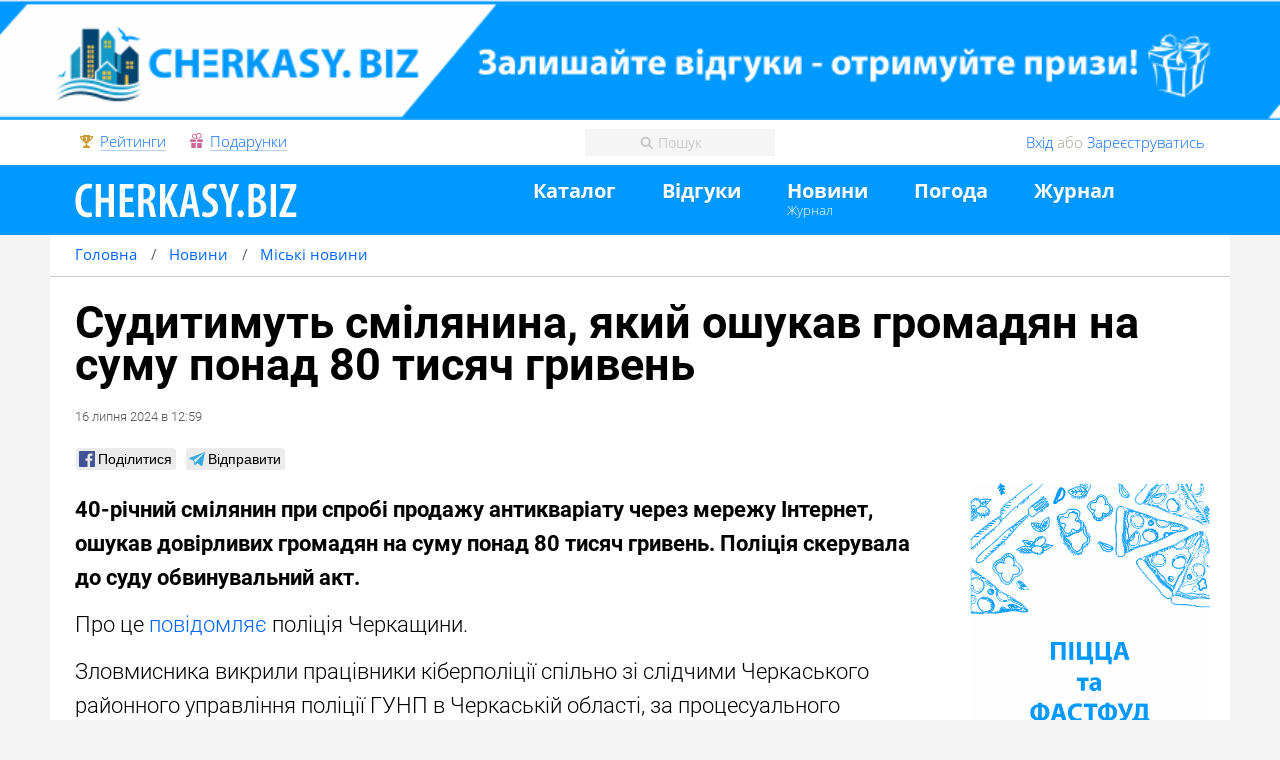

--- FILE ---
content_type: text/html; charset=utf-8
request_url: https://cherkasy.biz/news/2768/
body_size: 6091
content:
<!DOCTYPE html>
<html lang="ru" data-browser="" class="layout1300 html-cherkasy">
<head>
<meta charset="utf-8">
<meta name="SKYPE_TOOLBAR" content="SKYPE_TOOLBAR_PARSER_COMPATIBLE">
<meta name="referrer" content="origin">
  
    
    
  <meta property="vk:image" content="https://cherkasy.biz/source/photos/2024/07/16/photo-2024-07-16-12-27-04.jpg">

<link href="https://cherkasy.biz/source/front/app/i/fav/cherkasy.ico" rel="shortcut icon" type="image/x-icon">


<meta property="og:title" content="Судитимуть смілянина,  який ошукав громадян на суму понад 80 тисяч гривень">
<meta property="og:description" content="40-річний смілянин при спробі продажу антикваріату через мережу Інтернет, ошукав довірливих громадян на суму понад 80 тисяч гривень. Поліція скерувала до суду обвинувальний акт.   Про це  повідомляє…"><meta property="og:image" content="https://cherkasy.biz/source/photos/2024/07/16/photo-2024-07-16-12-27-04.jpg">
  <meta class="meta__viewport" name="viewport" content="width=1024,user-scalable=yes">

  <link rel="canonical" href="//cherkasy.biz/news/2768/">


<title>Судитимуть смілянина,  який ошукав громадян на суму понад 80 тисяч гривень</title>

<meta name="description" content="40-річний смілянин при спробі продажу антикваріату через мережу Інтернет, ошукав довірливих громадян на суму понад 80 тисяч гривень. Поліція скерувала до суду обвинувальний акт.   Про це  повідомляє…">

<meta property="vk:title" content="Судитимуть смілянина,  який ошукав громадян на суму понад 80 тисяч гривень">

  
<link rel="stylesheet" href="https://cherkasy.biz/source/cache/global-a194814f3ff7a664095fdb4e4671f30b_m.css?v2">      
<link rel="stylesheet" href="https://cherkasy.biz/source/cache/common-53237b773ee6381f6655fac4d658cef8_m.css?v2">      
<link rel="stylesheet" href="https://cherkasy.biz/source/cache/news-item-8e72b67cbf0e3cf9b83cf845752da4a6_m.css?v2">    



</head>
<body class=" body-cherkasy  " data-hash="">



              

<div class="adb top120 not-empty adb-8938">

  
  
    
      <noindex>
                  <a rel="nofollow" class="item adb-link" href="https://cherkasy.biz/profile/help/"  data-id="8938" style="background:url(https://cherkasy.biz/source/photos/2024/10/07/baner5.png) no-repeat 50% 0 / cover; height: 120px; min-height: 90px; display: block;"></a>
              </noindex>

    
  </div>
  
<div class="layout-wrap" style="">

  
        <div class="layout-top">
        
<div class="hdr">

  <div class="layout-responsive">

      <div class="hdr-wrap">
          <div class="hdr-left">


                            <a href="https://cherkasy.biz/top/" class="hdr-a hdr-top">Рейтинги</a>
              

                <a href="https://cherkasy.biz/lavka/" class="hdr-a hdr-lavka">Подарунки</a>

          </div>

          <div class="hdr-search-wrap">
              <input class="hdr-search" data-loc='{"header\/search\/catalog":"в каталозі","header\/search\/afisha":"афіші","header\/search\/reviews":"відгуках","header\/search\/news":"новинах","header\/search\/hint\/catalog":"Ви збираєтесь шукати в каталозі","header\/search\/hint\/afisha":"Ви збираєтеся шукати в афіші","header\/search\/hint\/reviews":"Ви збираєтесь шукати у відгуках","header\/search\/hint\/news":"Ви збираєтесь шукати в новинах"}' id="hdr_search" placeholder="Пошук" value="">
              <i class="hdr-search-cancel ease-opacity"></i>
          </div>

          <div class="hdr-right anonym">

                            <a href="https://cherkasy.biz/login/" rel="nofollow" class="hdr-login" data-back="%2Fnews%2F2768%2F">Вхід</a> або <a class="hdr-register" href="https://cherkasy.biz/register/" rel="nofollow">Зареєструватись</a>
            
          </div>

      </div>


  </div>

</div>
        <div class="panel">

  <div class="layout-responsive">

      <div class="panel-wrap">

          <a href="https://cherkasy.biz/" class="panel-logo "><img src="https://cherkasy.biz/source/front/widgets/panel/i/logo-cherkasy.svg?v2" alt="Бізнес-портал Черкас – Cherkasy.biz
" title="Бізнес-портал Черкас – Cherkasy.biz
"></a>
        
          <nav class="panel-nav">

            
                <div class="panel-nav-item  ">

                  <a  href="https://cherkasy.biz/catalog/" class="panel-nav-a panel-nav-catalog">Каталог</a>

                                  </div>

            
                <div class="panel-nav-item  ">

                  <a  href="https://cherkasy.biz/reviews/" class="panel-nav-a panel-nav-reviews">Відгуки</a>

                                  </div>

            
                <div class="panel-nav-item  ">

                  <a  href="https://cherkasy.biz/news/" class="panel-nav-a panel-nav-news">Новини</a>

                                        <div class="panel-nav-sub">
                                                                                  <a href="https://cherkasy.biz/journal/" class="panel-nav-sub-a ">Журнал</a>                                                                        </div>
                                  </div>

            
                <div class="panel-nav-item  ">

                  <a  href="https://cherkasy.biz/pogoda/" class="panel-nav-a panel-nav-pogoda">Погода</a>

                                  </div>

            
                <div class="panel-nav-item  ">

                  <a  href="https://cherkasy.biz/journal/" class="panel-nav-a panel-nav-journal">Журнал</a>

                                  </div>

            
          </nav>

                      <div class="panel-nav-item panel-more">
                <span class="panel-nav-a tick">Ще</span>
            </div>
          
        
<div class="panel-cat">
  <ul class="panel-cat-ul">
          <li class="panel-cat-li" data-count="19"><a class="panel-cat-a" href="https://cherkasy.biz/bar/">Бари</a></li>
          <li class="panel-cat-li" data-count="16"><a class="panel-cat-a" href="https://cherkasy.biz/carwash/">Автомийки</a></li>
          <li class="panel-cat-li" data-count="11"><a class="panel-cat-a" href="https://cherkasy.biz/autoschool/">Автошколи</a></li>
      </ul>
</div>      </div>

  </div>

</div>



                
<div class="crumbs">
    <div class="layout-responsive">
        <ul class="crumbs-wrap" itemscope itemtype="http://schema.org/BreadcrumbList">
                        <li class="crumbs__li " itemprop="itemListElement" itemscope itemtype="http://schema.org/ListItem">
                                    <a class="crumbs__a" href="https://cherkasy.biz/" data-type="0" itemprop="item"><span itemprop="name">Головна</span></a>
                
                
                <meta itemprop="position" content="1">

              </li>
                        <li class="crumbs__li " itemprop="itemListElement" itemscope itemtype="http://schema.org/ListItem">
                                    <a class="crumbs__a" href="//cherkasy.biz/news/" data-type="1" itemprop="item"><span itemprop="name">Новини</span></a>
                
                
                <meta itemprop="position" content="2">

              </li>
                        <li class="crumbs__li crumbs__li--last" itemprop="itemListElement" itemscope itemtype="http://schema.org/ListItem">
                                    <a class="crumbs__a" href="//cherkasy.biz/news/city/" data-type="2" itemprop="item"><span itemprop="name">Міські новини</span></a>
                
                
                <meta itemprop="position" content="3">

              </li>
                  </ul>
    </div>
</div>


      </div>
  

  
  <div class="layout layout-responsive">

    <div class="contents">

          <div class="nwsi ">

        
        <div class="nwsi-wrap">
            <h1 class="nwsi-name "
                data-args='{"type":"news", "id":"2768"}'>
                Судитимуть смілянина,  який ошукав громадян на суму понад 80 тисяч гривень
                
                
            </h1>

            <div class="nwsi-meta">

                <span class="nwsi-date">16 <span>липня</span> 2024 <span>в</span> 12:59</span>

                
                
                
                

                
                
                
            </div>

                            <div class="likely nwsi-social" data-url="https://cherkasy.biz/news/2768/">
                                        <div class="facebook">Поділитися</div>
                    <div class="telegram">Відправити</div>
                </div>
            
            <div class="nwsi-data">

                <div class="nwsi-left">
                                        <div class="descr news-txt news-txt-full js-mediator-article"
                         data-args='{"type":"news", "id":"2768"}'>

                        

                        <p><strong>40-річний смілянин при спробі продажу антикваріату через мережу Інтернет, ошукав довірливих громадян на суму понад 80 тисяч гривень. Поліція скерувала до суду обвинувальний акт. </strong></p><p>Про це  <a href="https://t.me/CherkassyPolice/17496" target="_blank">повідомляє</a> поліція Черкащини. </p><p>Зловмисника викрили працівники кіберполіції спільно зі слідчими Черкаського районного управління поліції ГУНП в Черкаській області, за процесуального керівництва Черкаської оружної прокуратури.</p><p>Аферист в мережі Інтернет розміщував оголошення, де обіцяв людям ціну на антикваріат нижче ринкової. </p><p>Після того як чоловік отримував передплату за товар він блокував своїх покупців та не виходив з ними на зв’язок. Поліція встановила 13 фактів шахрайських дій афериста на загальну суму понад 80 тис. грн.</p><p>За вказаним фактом відкрито кримінальне провадження за ч. 2 ст. 190 (Шахрайство) ККУ. Санкція статті передбачає позбавлення волі на строк до трьох років.</p><div id="gallery9122" class="gallery   gallery-fullsize " data-args='{"id":"9122","active":"1","type":"12","pos":"0","date":"0","param":"","network":"0","name":"","is_moderated":"1","is_deleted":"0"}'>

  
  
          <img data-resource="" data-price="" data-id="8843" src="//media.cherkasy.biz/source/photos/2024/07/16/photo-2024-07-16-12-27-04.jpg" alt="https://t.me/CherkassyPolice/17496" title="https://t.me/CherkassyPolice/17496" data-source="//media.cherkasy.biz/source/photos/2024/07/16/photo-2024-07-16-12-27-04.jpg" class="album-img">
              <div class="gallery-photo-descr">https://t.me/CherkassyPolice/17496</div>
          
  
</div>

                        <p>
                            <small>Знайшли друкарську помилку? Виділіть фрагмент тексту  з друкарською помилкою та натисніть Ctrl + Enter.</small>
                        </p>
                    </div>



                    
                    
<div class="cmm" id="comments" data-node-event="comment_8_2768" data-me="">

    
            <div class="cmm__items"></div>
    

    <div class="cmm__footer"></div>

    
        <script class="cmm__form-template" type="text/template">

            <div class="cmmf">

                <i class="cmmf__userpic userpic "></i>
                <textarea class="cmmf__textarea" autocomplete="off" disabled></textarea>

                
                    <div class="cmmf__panel">
                        <div class="cmmf__auth">
                            Щоб коментувати, <a rel="nofollow" href="https://cherkasy.biz/login/" class="cmmf__login" data-back="%2Fnews%2F2768%2F">авторизуйтесь</a>.
                        </div>
                    </div>

                
            </div>

        </script>

    
</div>                </div>

                                    <div class="nwsi-right sticky-box ">
                        <div class="nwsi-right-wrap stickable">
                            

<div class="adb a240x400 not-empty adb-9041">

  
  
    
      <noindex>
                  <a rel="nofollow" class="item adb-link" href="https://cherkasy.biz/pizza/"  data-id="9041" style="background:url(https://cherkasy.biz/source/photos/2024/10/18/fc01b-pitstsa1.png) no-repeat 50% 0 / cover; height: 400px; min-height: 90px; display: block;"></a>
              </noindex>

    
  </div>
                                                        

<div class="adb a240x400_2 not-empty adb-9042">

  
  
    
      <noindex>
                  <a rel="nofollow" class="item adb-link" href="https://cherkasy.biz/reklama/rioekspres/"  data-id="9042" style="background:url(https://cherkasy.biz/source/photos/2024/10/18/46eed-polirafiya.png) no-repeat 50% 0 / cover; height: 400px; min-height: 90px; display: block;"></a>
              </noindex>

    
  </div>
                        </div>
                    </div>
                
            </div>

        </div>


    </div>



    <script>
        window.gallery_parent = 'nwsi-left';
    </script>

<script type="text/template" class="mistake-template">
    <div class="xform mistake">

      <div class="xform__field xform__field--info"></div>

      <div class="xform__field">
        <textarea class="xform__input" placeholder="Ваш коментар"></textarea>
      </div>

      <div class="xform__field">
        <button class="xform__save ease-background">Відправити</button>
      </div>

    </div>
</script>
              <div class="footer footer--cherkasy">
  <div class="footer__column">
    <a href="https://cherkasy.biz/" class="footer__logo"><img class="footer__logo-img" src="https://cherkasy.biz/source/front/widgets/footer/i/cherkasy.svg"></a>

    
    <div class="footer__law">
      <div class="footer__company">© ФОП Грязнова О.А.
</div>

      
      <div class="footer__requisites">ІПН 2747701722</div>
    </div>
  </div>

  <div class="footer__column">
    <div class="footer__title">Про проєкт</div>
    <div class="footer__navs">
              <a href="https://cherkasy.biz/contacts/" class="footer__nav">Контакти</a>
              <a href="https://cherkasy.biz/help/rules/" class="footer__nav">Правила порталу</a>
              <a href="https://cherkasy.biz/private-club/" class="footer__nav">Спільнота</a>
              <a href="https://cherkasy.biz/catalog/add/" class="footer__nav">Реклама на порталі</a>
          </div>
    <div class="footer__business">

              <a href="https://cherkasy.biz/catalog/add/" class="footer__business-add">Додати бізнес в каталог</a>
        <div class="footer__business-hint">Стати помітнішим!</div>
      
    </div>
    <div class="footer__pay-wrapper">
      <div class="footer__pay footer__pay--visa"></div>
      <div class="footer__pay footer__pay--mastercard"></div>

          </div>

      
  </div>
  <div class="footer__column">
    <div class="footer__title">Сервіси</div>
    <div class="footer__navs">
              <a href="https://cherkasy.biz/catalog/" class="footer__nav"  >Каталог</a>
              <a href="https://cherkasy.biz/reviews/" class="footer__nav"  >Відгуки</a>
              <a href="https://cherkasy.biz/news/" class="footer__nav"  >Новини</a>
              <a href="https://cherkasy.biz/kurs/" class="footer__nav"  >Курс</a>
              <a href="https://cherkasy.biz/pogoda/" class="footer__nav"  >Погода</a>
          </div>

    
  </div>
</div>      
    </div>

  </div>
</div>

<script src="https://cherkasy.biz/source/js/jquery-3.2.1.min.js"></script>
<script src="https://cherkasy.biz/source/libs/socket/socket.io.js"></script>

  
<script src="https://cherkasy.biz/source/cache/common-686117ece11339fda96f10029943cfc6_m.js?v2"></script>      
<script src="https://cherkasy.biz/source/cache/news-item-c59cc4b71ed8ea5501334783d575c184_m.js?v2"></script>    


<script>
  window.background_args = {"source_type":8,"source":2768,"type":3};
  window.background_height = [];
</script>
<script>
  app.server_time=1769025327;
  app.domain='cherkasy.biz';
  app.site='cherkasy.biz';
  app.platform='cherkasy';
  app.gcx='';
  app.vk_app=6062813;
  app.fb_app='820301818139234';
    app.defaultMap=[49.431225, 32.006668, 15];
  app.mapSubdomain='4';
  app.editmode=0;
  app.country='ua';
  app.geo_city='Черкаси';
    app.track={"service":"news_item","id":2768};  app.startAll();
</script>

  <script>
  (function(i,s,o,g,r,a,m){i['GoogleAnalyticsObject']=r;i[r]=i[r]||function(){
    (i[r].q=i[r].q||[]).push(arguments)},i[r].l=1*new Date();a=s.createElement(o),
    m=s.getElementsByTagName(o)[0];a.async=1;a.src=g;m.parentNode.insertBefore(a,m)
  })(window,document,'script','https://www.google-analytics.com/analytics.js','ga');

  ga('create', 'UA-2627645-34', 'auto');
  ga('set', 'dimension1', '59840007');
  ga('set', 'dimension2', '');

  
  ga('send', 'pageview');

      ga('send', 'event', {eventCategory: 'NewsView', eventAction: '2768'});
  
</script>

<div style="position: absolute; top: -100%; left: -100%;">

  
</div>





    <!-- Google Tag Manager -->
    <script>(function(w,d,s,l,i){w[l]=w[l]||[];w[l].push({'gtm.start':
                new Date().getTime(),event:'gtm.js'});var f=d.getElementsByTagName(s)[0],
            j=d.createElement(s),dl=l!='dataLayer'?'&l='+l:'';j.async=true;j.src=
            'https://www.googletagmanager.com/gtm.js?id='+i+dl;f.parentNode.insertBefore(j,f);
        })(window,document,'script','dataLayer','GTM-P8L5P36');</script>
    <!-- End Google Tag Manager -->





    <!-- Google Tag Manager (noscript) -->
    <noscript><iframe src="https://www.googletagmanager.com/ns.html?id=GTM-P8L5P36"
                      height="0" width="0" style="display:none;visibility:hidden"></iframe></noscript>
    <!-- End Google Tag Manager (noscript) -->



    <script>
  var adb_gaq = ["9041","9042","8938"];
  setTimeout(function() {
    var id = adb_gaq.shift(), callee = arguments.callee;

    if (window.ga) {
      ga('send', 'event', {eventCategory: 'AdbView', eventAction: id});
    }

    if (adb_gaq.length) setTimeout(callee, 1000);
  }, 1000);
  </script>
  



<!--0.012996-->


</body>
</html>

--- FILE ---
content_type: text/css
request_url: https://cherkasy.biz/source/cache/global-a194814f3ff7a664095fdb4e4671f30b_m.css?v2
body_size: 2062
content:
html{color:#000;background:#FFF}body,div,dl,dt,dd,ul,ol,li,h1,h2,h3,h4,h5,h6,pre,code,form,fieldset,legend,input,button,textarea,select,p,blockquote,th,td{margin:0;padding:0}table{border-collapse:collapse;border-spacing:0}fieldset,img{border:0}address,button,caption,cite,code,dfn,em,input,optgroup,option,select,strong,textarea,th,var{font:inherit}del,ins{text-decoration:none}li{list-style:none}caption,th{text-align:left}h1,h2,h3,h4,h5,h6{font-size:100%;font-weight:normal}q:before,q:after{content:''}abbr,acronym{border:0;font-variant:normal}sup{vertical-align:baseline}sub{vertical-align:baseline}legend{color:#000}button::-moz-focus-inner,input::-moz-focus-inner{padding:0;border:0}@font-face{font-family:'Open Sans';font-style:normal;font-weight:300;src:local('Open Sans Light'),local('OpenSans-Light'),url(//fonts.gstatic.com/s/opensans/v13/DXI1ORHCpsQm3Vp6mXoaTeXREeHhJi4GEUJI9ob_ak4.woff2) format('woff2'),url(//fonts.gstatic.com/s/opensans/v13/DXI1ORHCpsQm3Vp6mXoaTYraN7vELC11_xip9Rz-hMs.woff) format('woff')}@font-face{font-family:'Open Sans';font-style:normal;font-weight:400;src:local('Open Sans'),local('OpenSans'),url(//fonts.gstatic.com/s/opensans/v13/RjgO7rYTmqiVp7vzi-Q5UVtXRa8TVwTICgirnJhmVJw.woff2) format('woff2'),url(//fonts.gstatic.com/s/opensans/v13/RjgO7rYTmqiVp7vzi-Q5UT8E0i7KZn-EPnyo3HZu7kw.woff) format('woff')}@font-face{font-family:'Open Sans';font-style:normal;font-weight:600;src:local('Open Sans Semibold'),local('OpenSans-Semibold'),url(//fonts.gstatic.com/s/opensans/v13/MTP_ySUJH_bn48VBG8sNSuXREeHhJi4GEUJI9ob_ak4.woff2) format('woff2'),url(//fonts.gstatic.com/s/opensans/v13/MTP_ySUJH_bn48VBG8sNSoraN7vELC11_xip9Rz-hMs.woff) format('woff')}@font-face{font-family:'Open Sans';font-style:normal;font-weight:700;src:local('Open Sans Bold'),local('OpenSans-Bold'),url(//fonts.gstatic.com/s/opensans/v13/k3k702ZOKiLJc3WVjuplzOXREeHhJi4GEUJI9ob_ak4.woff2) format('woff2'),url(//fonts.gstatic.com/s/opensans/v13/k3k702ZOKiLJc3WVjuplzIraN7vELC11_xip9Rz-hMs.woff) format('woff')}@font-face{font-family:'Open Sans';font-style:normal;font-weight:800;src:local('Open Sans Extrabold'),local('OpenSans-Extrabold'),url(//fonts.gstatic.com/s/opensans/v13/EInbV5DfGHOiMmvb1Xr-huXREeHhJi4GEUJI9ob_ak4.woff2) format('woff2'),url(//fonts.gstatic.com/s/opensans/v13/EInbV5DfGHOiMmvb1Xr-horaN7vELC11_xip9Rz-hMs.woff) format('woff')}@font-face{font-family:'Open Sans';font-style:italic;font-weight:300;src:local('Open Sans Light Italic'),local('OpenSansLight-Italic'),url(//fonts.gstatic.com/s/opensans/v13/PRmiXeptR36kaC0GEAetxn1Xmpo4ASt4tV2E8fbn9tc.woff2) format('woff2'),url(//fonts.gstatic.com/s/opensans/v13/PRmiXeptR36kaC0GEAetxq6JHp92iES8exGTOIyTn1A.woff) format('woff')}@font-face{font-family:'PT Sans';font-style:normal;font-weight:400;src:local('PT Sans'),local('PTSans-Regular'),url(//fonts.gstatic.com/s/ptsans/v8/fTLR1wW5qq9Ui3F-pB4hXQ.woff2) format('woff2'),url(//fonts.gstatic.com/s/ptsans/v8/yrzXiAvgeQQdopyG8QSg8Q.woff) format('woff')}@font-face{font-family:'PT Sans';font-style:normal;font-weight:700;src:local('PT Sans Bold'),local('PTSans-Bold'),url(//fonts.gstatic.com/s/ptsans/v8/g46X4VH_KHOWAAa-HpnGPvk_vArhqVIZ0nv9q090hN8.woff2) format('woff2'),url(//fonts.gstatic.com/s/ptsans/v8/g46X4VH_KHOWAAa-HpnGPhsxEYwM7FgeyaSgU71cLG0.woff) format('woff')}@font-face{font-family:'PT Sans';font-style:italic;font-weight:400;src:local('PT Sans Italic'),local('PTSans-Italic'),url(//fonts.gstatic.com/s/ptsans/v8/7dSh6BcuqDLzS2qAASIeultXRa8TVwTICgirnJhmVJw.woff2) format('woff2'),url(//fonts.gstatic.com/s/ptsans/v8/7dSh6BcuqDLzS2qAASIeuj8E0i7KZn-EPnyo3HZu7kw.woff) format('woff')}@font-face{font-family:'PT Sans Narrow';font-style:normal;font-weight:400;src:local('PT Sans Narrow'),local('PTSans-Narrow'),url(//fonts.gstatic.com/s/ptsansnarrow/v7/UyYrYy3ltEffJV9QueSi4aCdjWF5QMA3Tf82kxWkPB0.woff2) format('woff2'),url(//fonts.gstatic.com/s/ptsansnarrow/v7/UyYrYy3ltEffJV9QueSi4S4mX3cpNo8MnLri8k21-rs.woff) format('woff')}@font-face{font-family:'Roboto Condensed';font-style:normal;font-weight:700;src:url(//fonts.gstatic.com/s/robotocondensed/v13/b9QBgL0iMZfDSpmcXcE8nBV4f1rh352p76gXHS_gk9g.woff2) format('woff2'),url(//fonts.gstatic.com/s/robotocondensed/v13/b9QBgL0iMZfDSpmcXcE8nANHRvH4E1CCxguZf4zS03A.woff) format('woff')}@font-face{font-family:'Roboto Condensed';font-style:normal;font-weight:400;src:url(//fonts.gstatic.com/s/robotocondensed/v13/Zd2E9abXLFGSr9G3YK2MsJfEMY2SkgIPRFkbm0YpG3Y.woff2) format('woff2'),url(//fonts.gstatic.com/s/robotocondensed/v13/Zd2E9abXLFGSr9G3YK2MsOC933fdLZhbewWVDyX-fYw.woff) format('woff')}@font-face{font-family:'Roboto Condensed';font-style:normal;font-weight:300;src:url(https://fonts.gstatic.com/s/robotocondensed/v13/b9QBgL0iMZfDSpmcXcE8nD4wyYDz3LYc5_4bBKe3IQc.woff2) format('woff2'),url(https://fonts.gstatic.com/s/robotocondensed/v13/b9QBgL0iMZfDSpmcXcE8nOiPEmUAlYi995RKWnTVJDg.woff) format('woff')}@font-face{font-family:'Roboto';font-style:normal;font-weight:100;src:url(//fonts.gstatic.com/s/roboto/v15/frNV30OaYdlFRtH2VnZZdvesZW2xOQ-xsNqO47m55DA.woff2) format('woff2'),url(//fonts.gstatic.com/s/roboto/v15/G1l_KMKj5pga7ZKths0iTfesZW2xOQ-xsNqO47m55DA.woff) format('woff')}@font-face{font-family:'Roboto';font-style:normal;font-weight:300;src:url(//fonts.gstatic.com/s/roboto/v15/Fl4y0QdOxyyTHEGMXX8kcVtXRa8TVwTICgirnJhmVJw.woff2) format('woff2'),url(//fonts.gstatic.com/s/roboto/v15/Fl4y0QdOxyyTHEGMXX8kcT8E0i7KZn-EPnyo3HZu7kw.woff) format('woff')}@font-face{font-family:'Roboto';font-style:normal;font-weight:400;src:url(//fonts.gstatic.com/s/roboto/v15/IC_Dw3HJuHH__1Luo8iRGA.woff2) format('woff2'),url(//fonts.gstatic.com/s/roboto/v15/Y5yuUJGDLtmYv2_3fMB4fA.woff) format('woff')}@font-face{font-family:'Roboto';font-style:normal;font-weight:500;src:url(//fonts.gstatic.com/s/roboto/v15/oHi30kwQWvpCWqAhzHcCSFtXRa8TVwTICgirnJhmVJw.woff2) format('woff2'),url(//fonts.gstatic.com/s/roboto/v15/oHi30kwQWvpCWqAhzHcCSD8E0i7KZn-EPnyo3HZu7kw.woff) format('woff')}@font-face{font-family:'Roboto';font-style:normal;font-weight:700;src:url(//fonts.gstatic.com/s/roboto/v15/isZ-wbCXNKAbnjo6_TwHTltXRa8TVwTICgirnJhmVJw.woff2) format('woff2'),url(//fonts.gstatic.com/s/roboto/v15/isZ-wbCXNKAbnjo6_TwHTj8E0i7KZn-EPnyo3HZu7kw.woff) format('woff')}@font-face{font-family:'Roboto';font-style:normal;font-weight:900;src:url(//fonts.gstatic.com/s/roboto/v15/3Y_xCyt7TNunMGg0Et2pnltXRa8TVwTICgirnJhmVJw.woff2) format('woff2'),url(//fonts.gstatic.com/s/roboto/v15/3Y_xCyt7TNunMGg0Et2pnj8E0i7KZn-EPnyo3HZu7kw.woff) format('woff')}@font-face{font-family:'Roboto';font-style:italic;font-weight:300;src:url(//fonts.gstatic.com/s/roboto/v15/7m8l7TlFO-S3VkhHuR0atxLwxQbNcFnuWuPk3YnjToI.woff2) format('woff2'),url(//fonts.gstatic.com/s/roboto/v15/7m8l7TlFO-S3VkhHuR0at2Ob2gHztoQeulij-1lvl-8.woff) format('woff')}@font-face{font-family:'Roboto Slab';font-style:normal;font-weight:300;src:local('Roboto Slab Light'),local('RobotoSlab-Light'),url(//fonts.gstatic.com/s/robotoslab/v6/dazS1PrQQuCxC3iOAJFEJX1Xmpo4ASt4tV2E8fbn9tc.woff2) format('woff2'),url(//fonts.gstatic.com/s/robotoslab/v6/dazS1PrQQuCxC3iOAJFEJa6JHp92iES8exGTOIyTn1A.woff) format('woff')}@font-face{font-family:'Roboto Slab';font-style:normal;font-weight:400;src:local('Roboto Slab Regular'),local('RobotoSlab-Regular'),url(//fonts.gstatic.com/s/robotoslab/v6/y7lebkjgREBJK96VQi37ZhLwxQbNcFnuWuPk3YnjToI.woff2) format('woff2'),url(//fonts.gstatic.com/s/robotoslab/v6/y7lebkjgREBJK96VQi37ZmOb2gHztoQeulij-1lvl-8.woff) format('woff')}@font-face{font-family:'Roboto Slab';font-style:normal;font-weight:700;src:local('Roboto Slab Bold'),local('RobotoSlab-Bold'),url(//fonts.gstatic.com/s/robotoslab/v6/dazS1PrQQuCxC3iOAJFEJas1twL42OQU-XDphSlMXYM.woff2) format('woff2'),url(//fonts.gstatic.com/s/robotoslab/v6/dazS1PrQQuCxC3iOAJFEJVRROVH9Vvc8xHnAGvvgPQc.woff) format('woff')}@font-face{font-family:'Source Sans Pro';font-style:italic;font-weight:300;src:local('Source Sans Pro Light Italic'),local('SourceSansPro-LightItalic'),url(https://fonts.gstatic.com/s/sourcesanspro/v11/6xKwdSBYKcSV-LCoeQqfX1RYOo3qPZZMkhdo3cOWxw.woff) format('woff')}@font-face{font-family:'Source Sans Pro';font-style:normal;font-weight:300;src:local('Source Sans Pro Light'),local('SourceSansPro-Light'),url(https://fonts.gstatic.com/s/sourcesanspro/v11/6xKydSBYKcSV-LCoeQqfX1RYOo3ik4zAkx1p_8E.woff) format('woff')}@font-face{font-family:'Source Sans Pro';font-style:normal;font-weight:400;src:local('Source Sans Pro Regular'),local('SourceSansPro-Regular'),url(https://fonts.gstatic.com/s/sourcesanspro/v11/6xK3dSBYKcSV-LCoeQqfX1RYOo3aPKTimDc.woff) format('woff')}@font-face{font-family:'Source Sans Pro';font-style:normal;font-weight:600;src:local('Source Sans Pro SemiBold'),local('SourceSansPro-SemiBold'),url(https://fonts.gstatic.com/s/sourcesanspro/v11/6xKydSBYKcSV-LCoeQqfX1RYOo3i54rAkx1p_8E.woff) format('woff')}@font-face{font-family:'Source Sans Pro';font-style:normal;font-weight:700;src:local('Source Sans Pro Bold'),local('SourceSansPro-Bold'),url(https://fonts.gstatic.com/s/sourcesanspro/v11/6xKydSBYKcSV-LCoeQqfX1RYOo3ig4vAkx1p_8E.woff) format('woff')}@font-face{font-family:'Source Sans Pro';font-style:normal;font-weight:900;src:local('Source Sans Pro Black'),local('SourceSansPro-Black'),url(https://fonts.gstatic.com/s/sourcesanspro/v11/6xKydSBYKcSV-LCoeQqfX1RYOo3iu4nAkx1p_8E.woff) format('woff')}

--- FILE ---
content_type: text/css
request_url: https://cherkasy.biz/source/cache/news-item-8e72b67cbf0e3cf9b83cf845752da4a6_m.css?v2
body_size: 27861
content:
.likely,.likely__widget{-webkit-font-smoothing:antialiased;-moz-osx-font-smoothing:grayscale;padding:0;text-indent:0!important;list-style:none!important;font-weight:400;font-family:Helvetica Neue,Arial,sans-serif}.likely{display:inline-block}.likely__widget{margin:0;font-size:inherit}.likely{opacity:0;font-size:0!important}.likely_visible{opacity:1;transition:opacity .1s ease-in}.likely>*{display:inline-block;visibility:hidden}.likely_visible>*{visibility:inherit}.likely__widget{position:relative;white-space:nowrap}.likely__button,.likely__widget{display:inline-block}.likely__button,.likely__counter{text-decoration:none;text-rendering:optimizeLegibility;margin:0;outline:0}.likely__button{position:relative;user-select:none}.likely__counter{display:none;position:relative;font-weight:400}.likely_ready .likely__counter{display:inline-block}.likely_ready .likely__counter_empty{display:none}.likely__button,.likely__counter,.likely__icon,.likely__widget{vertical-align:top}.likely__widget{transition:background .33s ease-out,color .33s ease-out,fill .33s ease-out}.likely__widget:active,.likely__widget:focus,.likely__widget:hover{transition:none;cursor:pointer}@media (hover:none){.likely__widget:active,.likely__widget:focus,.likely__widget:hover{transition:background .33s ease-out,color .33s ease-out,fill .33s ease-out;cursor:unset}}.likely__icon{position:relative;text-align:left;display:inline-block}.likely svg{position:absolute;left:3px;top:3px;width:16px;height:16px}.likely__button,.likely__counter{line-height:inherit;cursor:inherit}.likely__button:empty{display:none}.likely__counter{text-align:center}.likely .likely__widget{color:#000;background:rgba(231,231,231,.8)}.likely .likely__counter{background-size:1px 1px;background-repeat:repeat-y;background-image:linear-gradient(to right,rgba(0,0,0,.2) 0,rgba(0,0,0,0) .5px,rgba(0,0,0,0) 100%)}.likely-light .likely__widget{color:#fff;fill:#fff;background:rgba(236,236,236,.16);text-shadow:rgba(0,0,0,.2) 0 0 .33em}.likely-light .likely__counter{background-image:linear-gradient(to right,rgba(255,255,255,.4) 0,rgba(255,255,255,0) .5px,rgba(255,255,255,0) 100%)}.likely__widget_facebook{fill:#425497}.likely__widget_facebook:active,.likely__widget_facebook:focus,.likely__widget_facebook:hover{background:rgba(207,212,229,.8)}@media (hover:none){.likely__widget_facebook:active,.likely__widget_facebook:focus,.likely__widget_facebook:hover{background:rgba(231,231,231,.8)}}.likely-light .likely__widget_facebook:active,.likely-light .likely__widget_facebook:focus,.likely-light .likely__widget_facebook:hover{text-shadow:#425497 0 0 .25em;background:rgba(66,84,151,.7)}@media (hover:none){.likely-light .likely__widget_facebook:active,.likely-light .likely__widget_facebook:focus,.likely-light .likely__widget_facebook:hover{text-shadow:rgba(0,0,0,.2) 0 0 .33em;background:rgba(236,236,236,.16)}}.likely__widget_gplus{fill:#dd4241}.likely__widget_gplus:active,.likely__widget_gplus:focus,.likely__widget_gplus:hover{background:rgba(246,207,207,.8)}@media (hover:none){.likely__widget_gplus:active,.likely__widget_gplus:focus,.likely__widget_gplus:hover{background:rgba(231,231,231,.8)}}.likely-light .likely__widget_gplus:active,.likely-light .likely__widget_gplus:focus,.likely-light .likely__widget_gplus:hover{text-shadow:#dd4241 0 0 .25em;background:rgba(221,66,65,.7)}@media (hover:none){.likely-light .likely__widget_gplus:active,.likely-light .likely__widget_gplus:focus,.likely-light .likely__widget_gplus:hover{text-shadow:rgba(0,0,0,.2) 0 0 .33em;background:rgba(236,236,236,.16)}}.likely__widget_linkedin{fill:#0077b5}.likely__widget_linkedin:active,.likely__widget_linkedin:focus,.likely__widget_linkedin:hover{background:rgba(191,221,236,.8)}@media (hover:none){.likely__widget_linkedin:active,.likely__widget_linkedin:focus,.likely__widget_linkedin:hover{background:rgba(231,231,231,.8)}}.likely-light .likely__widget_linkedin:active,.likely-light .likely__widget_linkedin:focus,.likely-light .likely__widget_linkedin:hover{text-shadow:#0077b5 0 0 .25em;background:rgba(0,119,181,.7)}@media (hover:none){.likely-light .likely__widget_linkedin:active,.likely-light .likely__widget_linkedin:focus,.likely-light .likely__widget_linkedin:hover{text-shadow:rgba(0,0,0,.2) 0 0 .33em;background:rgba(236,236,236,.16)}}.likely__widget_odnoklassniki{fill:#f6903b}.likely__widget_odnoklassniki:active,.likely__widget_odnoklassniki:focus,.likely__widget_odnoklassniki:hover{background:rgba(252,227,206,.8)}@media (hover:none){.likely__widget_odnoklassniki:active,.likely__widget_odnoklassniki:focus,.likely__widget_odnoklassniki:hover{background:rgba(231,231,231,.8)}}.likely-light .likely__widget_odnoklassniki:active,.likely-light .likely__widget_odnoklassniki:focus,.likely-light .likely__widget_odnoklassniki:hover{text-shadow:#f6903b 0 0 .25em;background:rgba(246,144,59,.7)}@media (hover:none){.likely-light .likely__widget_odnoklassniki:active,.likely-light .likely__widget_odnoklassniki:focus,.likely-light .likely__widget_odnoklassniki:hover{text-shadow:rgba(0,0,0,.2) 0 0 .33em;background:rgba(236,236,236,.16)}}.likely__widget_pinterest{fill:#bd081c}.likely__widget_pinterest:active,.likely__widget_pinterest:focus,.likely__widget_pinterest:hover{background:rgba(238,193,198,.8)}@media (hover:none){.likely__widget_pinterest:active,.likely__widget_pinterest:focus,.likely__widget_pinterest:hover{background:rgba(231,231,231,.8)}}.likely-light .likely__widget_pinterest:active,.likely-light .likely__widget_pinterest:focus,.likely-light .likely__widget_pinterest:hover{text-shadow:#bd081c 0 0 .25em;background:rgba(189,8,28,.7)}@media (hover:none){.likely-light .likely__widget_pinterest:active,.likely-light .likely__widget_pinterest:focus,.likely-light .likely__widget_pinterest:hover{text-shadow:rgba(0,0,0,.2) 0 0 .33em;background:rgba(236,236,236,.16)}}.likely__widget_telegram{fill:#34abde}.likely__widget_telegram:active,.likely__widget_telegram:focus,.likely__widget_telegram:hover{background:rgba(204,234,246,.8)}@media (hover:none){.likely__widget_telegram:active,.likely__widget_telegram:focus,.likely__widget_telegram:hover{background:rgba(231,231,231,.8)}}.likely-light .likely__widget_telegram:active,.likely-light .likely__widget_telegram:focus,.likely-light .likely__widget_telegram:hover{text-shadow:#34abde 0 0 .25em;background:rgba(52,171,222,.7)}@media (hover:none){.likely-light .likely__widget_telegram:active,.likely-light .likely__widget_telegram:focus,.likely-light .likely__widget_telegram:hover{text-shadow:rgba(0,0,0,.2) 0 0 .33em;background:rgba(236,236,236,.16)}}.likely__widget_twitter{fill:#00b7ec}.likely__widget_twitter:active,.likely__widget_twitter:focus,.likely__widget_twitter:hover{background:rgba(191,237,250,.8)}@media (hover:none){.likely__widget_twitter:active,.likely__widget_twitter:focus,.likely__widget_twitter:hover{background:rgba(231,231,231,.8)}}.likely-light .likely__widget_twitter:active,.likely-light .likely__widget_twitter:focus,.likely-light .likely__widget_twitter:hover{text-shadow:#00b7ec 0 0 .25em;background:rgba(0,183,236,.7)}@media (hover:none){.likely-light .likely__widget_twitter:active,.likely-light .likely__widget_twitter:focus,.likely-light .likely__widget_twitter:hover{text-shadow:rgba(0,0,0,.2) 0 0 .33em;background:rgba(236,236,236,.16)}}.likely__widget_vkontakte{fill:#526e8f}.likely__widget_vkontakte:active,.likely__widget_vkontakte:focus,.likely__widget_vkontakte:hover{background:rgba(211,218,227,.8)}@media (hover:none){.likely__widget_vkontakte:active,.likely__widget_vkontakte:focus,.likely__widget_vkontakte:hover{background:rgba(231,231,231,.8)}}.likely-light .likely__widget_vkontakte:active,.likely-light .likely__widget_vkontakte:focus,.likely-light .likely__widget_vkontakte:hover{text-shadow:#526e8f 0 0 .25em;background:rgba(82,110,143,.7)}@media (hover:none){.likely-light .likely__widget_vkontakte:active,.likely-light .likely__widget_vkontakte:focus,.likely-light .likely__widget_vkontakte:hover{text-shadow:rgba(0,0,0,.2) 0 0 .33em;background:rgba(236,236,236,.16)}}.likely__widget_whatsapp{fill:#25d366}.likely__widget_whatsapp:active,.likely__widget_whatsapp:focus,.likely__widget_whatsapp:hover{background:rgba(200,244,216,.8)}@media (hover:none){.likely__widget_whatsapp:active,.likely__widget_whatsapp:focus,.likely__widget_whatsapp:hover{background:rgba(231,231,231,.8)}}.likely-light .likely__widget_whatsapp:active,.likely-light .likely__widget_whatsapp:focus,.likely-light .likely__widget_whatsapp:hover{text-shadow:#25d366 0 0 .25em;background:rgba(37,211,102,.7)}@media (hover:none){.likely-light .likely__widget_whatsapp:active,.likely-light .likely__widget_whatsapp:focus,.likely-light .likely__widget_whatsapp:hover{text-shadow:rgba(0,0,0,.2) 0 0 .33em;background:rgba(236,236,236,.16)}}.likely{margin:0 -5px -10px}.likely .likely__widget{line-height:20px;font-size:14px;border-radius:3px;height:22px;margin:0 5px 10px}.likely .likely__icon{width:22px;height:22px}.likely .likely__button{padding:1px 4px 1px 0}.likely .likely__counter{padding:1px 4px}.likely-big{margin:0 -6px -12px}.likely-big .likely__widget{line-height:28px;font-size:18px;border-radius:4px;height:32px;margin:0 6px 12px}.likely-big .likely__icon{width:32px;height:32px}.likely-big .likely__button{padding:2px 6px 2px 0}.likely-big .likely__counter{padding:2px 6px}.likely-big svg{left:4px;top:4px;width:24px;height:24px}.likely-small{margin:0 -4px -8px}.likely-small .likely__widget{line-height:14px;font-size:12px;border-radius:2px;height:18px;margin:0 4px 8px}.likely-small .likely__icon{width:18px;height:18px}.likely-small .likely__button{padding:2px 3px 2px 0}.likely-small .likely__counter{padding:2px 3px}.likely-small svg{left:3px;top:3px;width:12px;height:12px}.vr-xform{max-width:375px;width:auto;background:#fff;border-radius:5px}.vr-xform ._vr-contents{padding:25px 0 0 0}.vr-xform ._vr-header{font:900 20px/26px "open sans";letter-spacing:-0.015em;text-align:center;background:#F0F0F0;border-radius:5px 5px 0 0;box-shadow:none;border-bottom:1px solid #ddd}.xform__field{margin:0 0 21px 0;font:0/0 a;padding:0 30px 0 43px;position:relative}.xform__field--required:before{content:"*";left:23px;font:15px/40px "open sans";color:#FF5A5A;position:absolute}.xform__input{width:100%;height:35px;border-radius:3px;font:500 15px/18px "open sans";padding:0 11px;border:1px solid #ddd}.xform__input:focus{border-color:#79befc;box-shadow:0 0 0 1px #79befc;outline:none}textarea.xform__input{font-weight:400;padding:7px 11px 10px 11px;min-height:75px}.xform__input-hint{font:300 12px/17px "open sans";margin:5px 0 -5px 12px;color:#666}.xform__ios-checkbox-label{display:inline-block;vertical-align:middle;font:500 15px/18px "open sans";cursor:pointer;overflow:hidden;-webkit-user-select:none;-moz-user-select:none;-ms-user-select:none;user-select:none}.xform__ios-checkbox-name{color:#999;margin:0 0 0 5px}.xform__ios-checkbox{position:absolute;left:-9999px}.xform__ios-checkbox-i{position:relative;display:inline-block;width:44px;height:23px;border-radius:30px;background:#ccc;vertical-align:middle}.xform__ios-checkbox-i:before{transition:left ease 150ms,background-color 200ms;content:"";position:absolute;top:1px;left:1px;width:21px;height:21px;background:#fff;border-radius:50%}.xform__ios-checkbox:checked+.xform__ios-checkbox-i{background:#7CEA6E}.xform__ios-checkbox:checked+.xform__ios-checkbox-i:before{left:22px}.xform__ios-checkbox:checked~.xform__ios-checkbox-name{color:#4FBF40}.xform__field--info{background:#eee;font:400 13px/17px "open sans";text-align:center;padding:12px 0}.xform__field--min>textarea.xform__input{min-height:155px}@supports (transform:rotate(-90deg)){.xform__field--min:after{content:attr(data-min);white-space:nowrap;transform:rotate(-90deg);transform-origin:top left;text-align:right;position:absolute;left:18px;bottom:0;font:300 10px/14px "open sans";color:#666}}.xform__field--images{padding-right:0;margin:0;min-height:86px}.xform__field--images.xform__field--required:before{line-height:78px}.xform__image{border-radius:3px;position:relative;width:85px;margin:0 16px 16px 0;height:70px;display:inline-block;vertical-align:top}.xform__image--empty,.xform__image--uploading{background:url([data-uri])}.xform__image--empty{cursor:pointer;transition:background-color 300ms}.xform__image--empty:first-child:before{content:"главная";text-align:center;position:absolute;left:0;right:0;bottom:6px;font:300 italic 13px/18px "open sans";color:#B5B5B5}.xform__image--empty:hover{background-color:#fafafa}.xform__image--uploading{text-align:center;padding:28px 0 0 0}@keyframes xform-preloader{to{transform:rotate(1turn) translatez(0)}}.xform__image--uploading:after{content:"";height:26px;width:26px;border-width:2px;border-style:solid;border-color:#00aeef #00aeef rgba(0,174,239,.32) rgba(0,174,239,.32);border-radius:100%;animation:_preloader .5s linear infinite;position:absolute;left:50%;top:50%;margin:-13px 0 0 -13px;z-index:1}.xform__image--uploading:before{content:attr(data-percent);font:500 9px/18px "open sans";background:#fff;padding:10px 10px 10px 13px}.xform__image--uploaded{background-size:cover}.xform__image-remove{position:absolute;border-radius:0 3px 0 0;right:0;top:0;width:25px;height:25px;background:rgba(0,0,0,0.3) url([data-uri]) no-repeat 50% 50%;cursor:pointer}.xform__sms-phone{width:50%}.xform__sms-wrap{width:50%;display:inline-block;vertical-align:top;padding:0 0 0 10px}.xform__sms-code{display:none}.xform__sms-send{background:#FFEA6B;transition:background-color 300ms;border-radius:3px;font:500 15px/18px "open sans";text-align:center;width:100%;border:0;cursor:pointer;height:35px}.xform__sms-send:hover{background-color:#F6E169}.xform__sms-hint{text-align:center}.vr-xform-resend{color:#0066ff;text-decoration:underline;cursor:pointer}.vr-xform-resend:hover{color:#ff0000}.xform__field--sms-sent .xform__sms-send{display:none}.xform__field--sms-sent .xform__sms-code{display:block}.xform__save{cursor:pointer;background:#1ED13A;height:42px;width:100%;font:900 20px/27px "open sans";color:#fff;border:0;border-radius:3px}.mistake .xform__field--info{color:#ff0000;background:#fff;padding-left:25px;padding-right:25px;font:400 15px/17px "open sans";margin:-20px 0 5px 0}.cmm{margin:35px 0 0 -25px}.cmm__title{font:600 29px/29px "source sans pro";padding:0 0 23px 25px}.cmm__item{max-width:900px;padding:20px 0 20px 103px;position:relative;-webkit-transition:background-color 0.5s;transition:background-color 0.5s}.cmm__item--level2{margin-left:50px}.cmm__item--focused{background:#f2f2f2}.cmm__userpic{left:25px;top:13px;position:absolute}.cmm__user{font:600 19px/19px "source sans pro";display:inline-block;overflow:hidden;text-overflow:ellipsis;white-space:nowrap;max-width:200px;vertical-align:middle}.cmm__employee{margin:0 0 0 10px;font:10px/15px "source sans pro";padding:0 3px;text-transform:uppercase;background:rgba(255,0,0,0.4);display:inline-block;vertical-align:middle;color:#fff}.cmm__employee:before{content:attr(data-full)}.cmm__regalias{position:absolute;right:100px;top:15px;width:200px}.cmm__regalia{display:inline-block;vertical-align:middle}.cmm__regalia+.cmm__regalia{margin-left:40px}.cmm__regalia--comments{width:29px;height:29px}.cmm__regalia--rc100{background:url([data-uri])}.cmm__regalia--rc500{background:url([data-uri])}.cmm__regalia--rc1000{background:url([data-uri])}.cmm__regalia--reviews{width:21px;height:28px;position:relative;top:-2px}.cmm__regalia--rr100{background:url([data-uri])}.cmm__regalia--rr500{background:url([data-uri])}.cmm__regalia--rr1000{background:url([data-uri])}.cmm__like{width:20px;height:17px;background:url([data-uri]) no-repeat 0 0;position:absolute;right:40px;top:17px;cursor:pointer}.cmm__like--active{cursor:pointer;opacity:0.3;transition:opacity 200ms}.cmm__like--active:hover{opacity:0.6}.cmm__like--inactive{color:#32c24d;background:url([data-uri]);cursor:default}.cmm__likes{content:attr(data-count);overflow:hidden;white-space:nowrap;position:absolute;margin:2px 0 0 28px;font:600 14px/14px "source sans pro";cursor:default;padding:0 4px 0 0}.cmm__likes-char{position:relative;transform:translateY(0);transition:transform ease 300ms;display:inline-block;vertical-align:baseline}.cmm__likes-char:before{content:attr(data-next);position:absolute;transform:translateY(-12px)}.cmm__like--animation .cmm__likes-char{transform:translateY(12px)}.cmm__meta{font:300 15px/15px "source sans pro";color:#999;margin:3px 0 10px}.cmm__reply-user{color:rgba(0,102,255,0.7);display:inline-block;border-bottom:1px solid rgba(0,102,255,0.3)}.cmm__reply-user:hover{text-decoration:none;border-bottom-color:rgba(0,102,255,0.7)}.cmm__text{font:300 19px/27px "source sans pro";padding:0 25px 0 0;margin:0 0 5px 0}.cmm__text p:last-child,.cmm__text ul:last-child,.cmm__text ol:last-child,.cmm__text .gallery:last-child{margin-bottom:0}.cmm__reply{color:rgb(1,144,11);font:300 15px/15px "source sans pro";border-bottom:1px solid rgba(0,153,51,0.2);display:inline-block;cursor:pointer}.cmm__reply:hover{border-bottom-color:rgb(1,144,11)}.cmm__off{margin:0 0 25px 0;text-align:center}.cmm__off-text{background:rgba(255,255,0,0.15) no-repeat 0 0;display:inline-block;padding:10px 15px;font:600 23px/24px "source sans pro"}.cmmf{background:#f1f4f6;padding:28px 25px 24px 93px;position:relative;margin:15px 0 0 0}.cmmf--dragover{background:rgba(0,153,51,0.15)}.cmmf--loading:before{content:"";position:absolute;top:0;left:0;right:0;bottom:0;background:#fff;opacity:0.7;z-index:10}.cmmf__textarea{background:#fff;width:100%;min-height:78px;resize:none;border:1px solid #b9b9b9;padding:7px 13px;font:300 19px/25px "source sans pro";display:block;margin:0 0 20px 0}.cmmf__submit{font:400 17px/33px "source sans pro";transition:background 200ms;height:33px;background:#3bc206;color:#fff;border-radius:2px;cursor:pointer;border:0;padding:0 10px}.cmmf__submit:hover{background:#36AB06}.cmmf__submit:active{line-height:35px;box-shadow:0 2px 2px 0 rgba(0,0,0,0.4) inset}.cmmf__userpic{left:25px;top:23px;position:absolute}.cmmf__panel{position:relative}.cmmf__auth{font:300 19px/25px "source sans pro"}.cmmf__reply{cursor:pointer;position:absolute;font:300 15px/20px roboto;margin:7px 0 0 170px}.cmmf__reply--hidden{display:none}.cmmf__reply-hide{width:15px;height:15px;display:inline-block;vertical-align:middle;background:url([data-uri]) no-repeat 50% 50%}.cmmf__reply-user{font-weight:600}.cmmf__reply:hover{color:#ff0000}.cmmf__reply:hover:before{content:"";position:absolute;left:-2px;top:11px;right:16px;height:1px;background:#ff0000}.cmmf__reply:hover .cmmf__reply-hide{background-image:url([data-uri])}.cmmf__upload{font:300 15px/33px "source sans pro";background:url([data-uri]) no-repeat 0 50%;position:absolute;cursor:pointer;opacity:0.5;right:2px;padding:0 0 0 33px}.cmmf__upload:before{content:attr(data-full)}.cmmf__photos--filled{margin:0 0 10px 0}.cmmf__photo{display:inline-block;width:130px;height:86px;background-size:cover;margin:0 10px 10px 0;position:relative;background:#fff}.cmmf__photo:before{content:attr(data-percent);position:absolute;left:0;right:0;text-align:center;font:600 17px/18px roboto;top:36px}.cmmf__photo-remove{width:20px;height:20px;background:rgba(0,0,0,0.3) url([data-uri]) no-repeat 50% 50%;position:absolute;right:0;top:0;cursor:pointer;z-index:1}.cmmf__photo-remove:hover{background-color:rgba(0,0,0,0.5)}.cmmf__photo--deleted:after{content:"";position:absolute;top:0;left:0;right:0;bottom:0;background:#ff0000;opacity:0.5}@media screen and (max-width:500px){.cmm{margin-left:0}.cmm__userpic,.cmm__regalias{display:none}.cmm__title{font-size:25px;padding-left:0;padding-bottom:10px}.cmm__item{padding-left:0}.cmm__item--level2{margin-left:20px}.cmm__like{top:22px;right:20px}.cmmf__userpic{display:none}.cmmf{padding-left:25px}.cmmf__upload:before{content:attr(data-short)}.cmmf__reply:not(.cmmf__reply--hidden){display:block;position:static;margin-left:0;margin-top:-10px;margin-bottom:15px}}.crumbs-wrap{border-bottom:1px solid #ccc;height:42px}.news{padding:0 0 60px 0}.news-data{position:relative}.news-left{padding:0 285px 0 0}.news-right{width:240px;position:absolute;right:20px;top:0;bottom:0}.news-h1{display:inline-block;vertical-align:middle}.pager{margin:35px 0 0 27px}.news-item{margin:0 0 35px 0;position:relative;background:#fff;padding:0 27px}.news-cross{text-align:center;margin:-15px 50px 50px 50px;font:0/0 a}.news-cross-a{font:500 24px/42px roboto;display:inline-block;vertical-align:middle;color:#000}.news-cross-a.active,.news-cross-a:hover{color:#ff0000;text-decoration:none}.news-cross-i{display:inline-block;vertical-align:middle;width:5px;height:5px;background:#ccc;border-radius:50%;margin:0 12px}.news-name{font:30px/30px roboto;margin:0 0 10px 0}.news-name>a{color:#000;text-decoration:none}.news-name>a:hover{color:#ff0000;text-decoration:none}.news-txt-snippet .album-img{max-width:600px !important}.news-txt-more{margin:-10px 0 0 0}.news-txt-more:after{content:"";background:url(/source/front/news/i/more-arr.png);width:4px;height:7px;display:inline-block;vertical-align:middle;margin:0 0 0 5px}.news-txt-snippet>img+.news-txt-more{margin:0}.news-info{font:12px/16px tahoma;margin:0 0 12px 0;color:#666}.nwsi-descr{font:16px/22px arial;min-height:30px}.nwsi-title{margin:5px 0 0 0;position:relative}.nwsi-resource{display:inline-block;max-width:350px;vertical-align:top;margin:0 12px 0 0}.nwsi-resource>a{padding:1px 0;font:24px/26px tahoma;color:#0066ff;text-decoration:none;background-position:0 94%;background-size:100% 2px;background-repeat:repeat-x;background-image:-webkit-linear-gradient(#0078ff,#0078ff);background-image:linear-gradient(#0078ff,#0078ff)}.nwsi-resource>a:hover{background:none}.xwni-active.not-checked{color:#cc0000}.xwni-promotion,.xwni-vacancy,.xwni-courses,.xwni-start,.xwni-deleted,.xwni-rss,.xwni-zen,.xwni-ny,.xwni-journal,.xwni-interesting,.xwni-hot{margin:0 0 0 15px}.xwni-name,.xwni-url,.xwni-title,.xwni-name-short,.xwni-date,.xwni-keywords{width:100%}.xwni-editor-message{min-height:70px;background:#fff2bc}.xwni-txt-editor{min-height:70px}.xwni-photos>div,.xwni-photos-journal>div{display:inline-block;width:95px;height:95px;position:relative;margin:0 5px 5px 0}.xwni-photos>div>img,.xwni-photos-journal>div>img{width:95px;height:95px;cursor:pointer}.xwni-photo-start{width:360px;height:150px;background:#eee;margin:10px 0 15px 0;position:relative}.xwni-photo-start.deleted:before{content:"";position:absolute;top:0;left:0;right:0;bottom:0;background:#cc0000;opacity:0.5;z-index:1}.xwni-photo-start>i{position:absolute;right:0;top:0;visibility:hidden;z-index:2}.xwni-photo-start:hover img+i{visibility:visible}.xwni-photo-journal{margin:0 0 25px 0}.xwni-categories{margin:7px 0 0 0}.xwni-category{display:inline-block;vertical-align:middle;margin:0 10px 10px 0}.adb.a240x400,.adb.a240x400_2,.adb.a240x400_3{margin-bottom:15px}.gallery-count{background:#0066ff;position:absolute;color:#fff;padding:0 25px 0 6px;right:10px;top:10px;font-size:13px;height:22px;line-height:22px}.gallery-count:after{background:url([data-uri]) no-repeat 0 0;content:"";height:14px;width:14px;position:absolute;right:6px;top:4px}.album-img{cursor:pointer}.crumbs-wrap{border-bottom:1px solid #ccc;height:42px}.nwsi{padding:0 0 60px 0}.nwsi-social{height:30px;margin:25px 0 -5px 21px;display:block}.nwsi-name{margin-left:25px;font:600 45px/42px roboto;padding:25px 80px 0 0;margin-bottom:24px}.nwsi-meta{margin-left:25px;font:300 13px/13px roboto}.nwsi-resource{margin:0 20px 0 0}.nwsi-date{color:#585858;margin:0 17px 0 0}.nwsi-data{position:relative;padding:15px 0 0 0}.nwsi-left{margin-right:310px}.nwsi-right{right:20px;top:10px;position:absolute;width:240px;height:100%}.nwsi-deleted{color:#cc0000;margin:0 20px}.nwsi-warning{color:#ff9933;margin:0 20px}.nwsi-blog{width:26px;height:26px;background:url([data-uri]);display:inline-block;vertical-align:middle;position:relative;top:-1px;margin:0 10px 0 0}.news-txt{margin-top:5px;padding:0 0 0 25px;font:300 22px/34px roboto}.cmm{margin:35px 0 0 0}.gallery-count{background:#0066ff;position:absolute;color:#fff;padding:0 25px 0 6px;right:10px;top:10px;font-size:13px;height:22px;line-height:22px}.gallery-count:after{background:url([data-uri]) no-repeat 0 0;content:"";height:14px;width:14px;position:absolute;right:6px;top:4px}.album-img{cursor:pointer}.nwsi-journal{}.nwsi-journal .nwsi-name{font:900 45px/45px roboto;width:800px;margin:0 auto 25px auto;padding:15px 0 0 0}.nwsi-journal .nwsi-meta{display:none}.nwsi-journal .nwsi-left{margin:0}.nwsi-journal .nwsi-social{margin:0 auto;width:800px}.nwsi-journal .news-txt{padding:0;font:400 22px/32px georgia}.nwsi-journal .news-txt blockquote{font:italic 40px/42px georgia;color:#333;text-align:center;padding:30px 0;position:relative}.nwsi-journal .news-txt blockquote:before,.nwsi-journal .news-txt blockquote:after{content:"";left:180px;right:180px;height:1px;background:#ccc;position:absolute;top:0}.nwsi-journal .news-txt blockquote:after{top:auto;bottom:0}.nwsi-journal .news-txt>p,.nwsi-journal .news-txt>h2,.nwsi-journal .news-txt>h3,.nwsi-journal .news-txt>ul,.nwsi-journal .news-txt>ol,.nwsi-journal .news-txt>blockquote,.nwsi-journal .news-txt>div:not(.gallery),.nwsi-journal .news-txt>.gallery-fullsize{width:800px;margin-left:auto;margin-right:auto}.nwsi-journal .news-txt>.gallery-mosaic{background:#F4F4F4;margin-left:0;padding:50px 0}.nwsi-journal .news-txt>.gallery-mosaic>.grid{width:1000px;margin:0 auto;position:relative}.nwsi-journal .news-txt>.gallery-mosaic+.alt-txt{width:100%;background:#F4F4F4;padding:20px 0;margin-top:-80px;position:relative}.nwsi-journal .news-txt>.gallery-mosaic+.alt-txt>.alt-txt-wrap{width:980px;margin:0 auto}.nwsi-journal .news-txt>h2{font:40px/42px georgia}.nwsi-journal .news-txt>blockquote{width:600px}.nwsi-journal .gallery{text-align:center}.nwsi-journal .comm{width:800px;margin-left:auto;margin-right:auto}.nwsi-journal .gallery-count{color:#000;background:rgba(255,255,255,0.9) url([data-uri]) no-repeat right 7px top 50%;background-size:18px auto;right:auto;left:50%;top:auto;bottom:30px;height:30px;line-height:30px;font-size:15px;padding:0 35px 0 10px}.nwsi-journal .gallery-count:after{display:none}.nwsi-journal .descr>iframe{height:500px}.nwsi__company{padding:0 7px;transition:background-color 200ms;color:#fff;border-radius:3px;background:#F6A623;font:400 17px/23px "source sans pro";white-space:nowrap;overflow:hidden;text-overflow:ellipsis;max-width:250px;text-decoration:none;margin:0 6px 0 0;display:inline-block;vertical-align:middle}.nwsi__company:hover{text-decoration:none;background-color:#EB9D23}.nwsi__promo{padding:0 7px;color:#fff;border-radius:3px;background:#CB7CF2;font:400 17px/23px "source sans pro";white-space:nowrap;overflow:hidden;text-overflow:ellipsis;max-width:200px;margin:0 6px 0 0;display:inline-block;vertical-align:middle}.nwsi__promo--discount{background:#FF7243}.nwsi__adb--journal{float:right;width:auto !important;margin:0 50px 50px 50px !important}.dpf__image-wrap{margin:0 0 30px 0}.dpf__image{max-width:100%;display:block}.dpf__image-caption{color:#999;font:300 19px/23px roboto;margin:10px 0 0 0}.nwsi-edit{background:url([data-uri]) no-repeat 50% 50% / 18px;width:26px;height:26px;display:inline-block;vertical-align:middle}.newsintr{font:0/0 a;padding:0 15px;margin:55px 0 55px 0}.newsintr-item{display:inline-block;vertical-align:top;width:25%;padding:12px}.newsintr-name{font:500 21px/26px roboto;padding:5px 0;color:#000}.newsintr-name:hover{color:#ff0000}.newsintr-name-wrap{padding:15px 25px 0 5px}.newsintr-img{max-width:100%}.wvote{min-height:100px;background:#fafafa;position:relative;padding:15px 25px;border-left:5px solid #ccc}.wvote-question{font:600 31px/32px roboto}.wvote-label{margin:0;width:auto}.wvote-answers{margin:15px 0 15px 0}.wvote-answer{margin:0 0 8px 0;font-size:18px !important}.wvote-button{background:#0099ff none repeat scroll 0 0;border:0 none;border-radius:1px;color:#fff;cursor:pointer;font:300 17px/33px roboto;height:33px;padding:0 10px}.wvote:not(.voted) .wvote-button:hover{background:#14a1ff}.wvote.loading .wvote-button{opacity:0.4}.wvote-bar{background:#449cff none repeat scroll 0 0;display:inline-block;font:0/0 a;height:3px;margin:5px 0 0;position:relative;width:100%;vertical-align:top;transition:width ease 200ms}.wvote-bar-wrap{padding:0 80px 0 32px;height:15px}.wvote-result{position:absolute;font:13px/18px roboto;color:#bb1b57;margin:-3px 0 0 8px}.wvote.voted .wvote-label{cursor:default}.wvote.voted .wvote-button{cursor:default;opacity:0.2}

--- FILE ---
content_type: image/svg+xml
request_url: https://cherkasy.biz/source/front/widgets/panel/i/logo-cherkasy.svg?v2
body_size: 4568
content:
<?xml version="1.0" encoding="UTF-8"?>
<svg width="222px" height="35px" viewBox="0 0 222 35" version="1.1" xmlns="http://www.w3.org/2000/svg" xmlns:xlink="http://www.w3.org/1999/xlink">
    <!-- Generator: Sketch 52.5 (67469) - http://www.bohemiancoding.com/sketch -->
    <title>CHERKASY.BIZ Copy</title>
    <desc>Created with Sketch.</desc>
    <g id="Page-1" stroke="none" stroke-width="1" fill="none" fill-rule="evenodd">
        <g id="Artboard-Copy-53" transform="translate(-73.000000, -124.000000)" fill="#FFFFFF">
            <path d="M90.081,157.461 C89.5909975,157.722335 88.9295042,157.926499 88.0965,158.0735 C87.2634958,158.220501 86.3080054,158.294 85.23,158.294 C83.3353239,158.294 81.6530073,157.918337 80.183,157.167 C78.7129927,156.415663 77.4716717,155.337674 76.459,153.933 C75.4463283,152.528326 74.6786693,150.813343 74.156,148.788 C73.6333307,146.762657 73.372,144.476013 73.372,141.928 C73.372,138.759317 73.7558295,136.080678 74.5235,133.892 C75.2911705,131.703322 76.2711607,129.923007 77.4635,128.551 C78.6558393,127.178993 80.0033258,126.190836 81.506,125.5865 C83.0086742,124.982164 84.4949927,124.68 85.965,124.68 C87.0430054,124.68 87.9494963,124.769832 88.6845,124.9495 C89.4195037,125.129168 89.9503317,125.316999 90.277,125.513 L89.297,129.972 C88.904998,129.775999 88.4803356,129.612667 88.023,129.482 C87.5656644,129.351333 86.9450039,129.286 86.161,129.286 C85.2789956,129.286 84.405171,129.506498 83.5395,129.9475 C82.673829,130.388502 81.8980034,131.090829 81.212,132.0545 C80.5259966,133.018171 79.9706688,134.283992 79.546,135.852 C79.1213312,137.420008 78.909,139.330989 78.909,141.585 C78.909,143.806344 79.104998,145.684659 79.497,147.22 C79.889002,148.755341 80.4116634,149.996662 81.065,150.944 C81.7183366,151.891338 82.4941622,152.577331 83.3925,153.002 C84.2908378,153.426669 85.2299951,153.639 86.21,153.639 C86.8306698,153.639 87.4268305,153.581834 87.9985,153.4675 C88.5701695,153.353166 89.051998,153.214334 89.444,153.051 L90.081,157.461 Z M98.999,124.974 L98.999,138.645 L106.839,138.645 L106.839,124.974 L112.082,124.974 L112.082,158 L106.839,158 L106.839,143.447 L98.999,143.447 L98.999,158 L93.756,158 L93.756,124.974 L98.999,124.974 Z M130.947,142.957 L123.107,142.957 L123.107,153.443 L132.025,153.443 L132.025,158 L117.864,158 L117.864,124.974 L131.437,124.974 L131.437,129.531 L123.107,129.531 L123.107,138.596 L130.947,138.596 L130.947,142.957 Z M141.482,140.262 L142.854,140.262 C144.422008,140.262 145.663329,139.714839 146.578,138.6205 C147.492671,137.526161 147.95,136.129675 147.95,134.431 C147.95,132.797659 147.59067,131.482838 146.872,130.4865 C146.15333,129.490162 144.944675,128.975667 143.246,128.943 C142.886665,128.943 142.560001,128.959333 142.266,128.992 C141.971999,129.024667 141.710668,129.073666 141.482,129.139 L141.482,140.262 Z M136.288,125.464 C137.202671,125.235332 138.207161,125.072 139.3015,124.974 C140.395839,124.876 141.481995,124.827 142.56,124.827 C144.291342,124.827 145.85116,124.998498 147.2395,125.3415 C148.62784,125.684502 149.795662,126.313329 150.743,127.228 C151.690338,128.110004 152.343665,129.106328 152.703,130.217 C153.062335,131.327672 153.242,132.568993 153.242,133.941 C153.242,135.868343 152.792838,137.550659 151.8945,138.988 C150.996162,140.425341 149.714008,141.519663 148.048,142.271 L148.048,142.369 C149.224006,142.793669 150.130497,143.569494 150.7675,144.6965 C151.404503,145.823506 151.902665,147.36699 152.262,149.327 C152.425334,150.339672 152.596832,151.303329 152.7765,152.218 C152.956168,153.132671 153.135832,153.973829 153.3155,154.7415 C153.495168,155.509171 153.666666,156.170664 153.83,156.726 C153.993334,157.281336 154.140333,157.705999 154.271,158 L148.832,158 C148.635999,157.542664 148.374668,156.570841 148.048,155.0845 C147.721332,153.598159 147.427335,151.891343 147.166,149.964 C146.839332,147.807989 146.34117,146.321671 145.6715,145.505 C145.00183,144.688329 143.99734,144.28 142.658,144.28 L141.482,144.28 L141.482,158 L136.288,158 L136.288,125.464 Z M157.995,124.974 L163.189,124.974 L163.189,140.213 L163.336,140.213 C163.630001,139.526997 163.923999,138.832837 164.218,138.1305 C164.512001,137.428163 164.805999,136.734003 165.1,136.048 L170.294,124.974 L176.076,124.974 L168.383,139.233 L176.223,158 L170.539,158 L164.855,143.3 L163.189,146.24 L163.189,158 L157.995,158 L157.995,124.974 Z M190.335,145.309 L188.963,137.714 C188.734332,136.635995 188.513834,135.40284 188.3015,134.0145 C188.089166,132.62616 187.901334,131.360339 187.738,130.217 L187.591,130.217 C187.493,130.805003 187.395,131.425663 187.297,132.079 C187.199,132.732337 187.101,133.39383 187.003,134.0635 C186.905,134.73317 186.798834,135.386497 186.6845,136.0235 C186.570166,136.660503 186.464,137.240331 186.366,137.763 L184.896,145.309 L190.335,145.309 Z M184.308,149.425 L182.544,158 L177.448,158 L184.798,124.974 L190.923,124.974 L197.734,158 L192.638,158 L190.874,149.425 L184.308,149.425 Z M200.87,152.414 C201.49067,152.773335 202.282829,153.083665 203.2465,153.345 C204.210171,153.606335 205.116662,153.737 205.966,153.737 C207.599342,153.737 208.840662,153.312338 209.69,152.463 C210.539338,151.613662 210.964,150.503007 210.964,149.131 C210.964,147.79166 210.588337,146.689171 209.837,145.8235 C209.085663,144.957829 208.024007,144.051338 206.652,143.104 C204.789991,141.927994 203.287339,140.547841 202.144,138.9635 C201.000661,137.379159 200.429,135.688676 200.429,133.892 C200.429,132.617994 200.641331,131.417506 201.066,130.2905 C201.490669,129.163494 202.111329,128.183504 202.928,127.3505 C203.744671,126.517496 204.757327,125.864169 205.966,125.3905 C207.174673,124.916831 208.546659,124.68 210.082,124.68 C211.127339,124.68 212.090996,124.810665 212.973,125.072 C213.855004,125.333335 214.524664,125.594665 214.982,125.856 L214.051,130.364 C213.593664,130.069999 213.022003,129.808668 212.336,129.58 C211.649997,129.351332 210.866004,129.237 209.984,129.237 C208.481326,129.237 207.37067,129.653496 206.652,130.4865 C205.93333,131.319504 205.574,132.242328 205.574,133.255 C205.574,133.908337 205.663832,134.479998 205.8435,134.97 C206.023168,135.460002 206.300831,135.925498 206.6765,136.3665 C207.052169,136.807502 207.533997,137.248498 208.122,137.6895 C208.710003,138.130502 209.428662,138.612331 210.278,139.135 C212.368677,140.507007 213.863162,141.985159 214.7615,143.5695 C215.659838,145.153841 216.109,146.827991 216.109,148.592 C216.109,150.062007 215.855836,151.401327 215.3495,152.61 C214.843164,153.818673 214.140838,154.839496 213.2425,155.6725 C212.344162,156.505504 211.27434,157.150664 210.033,157.608 C208.79166,158.065336 207.436007,158.294 205.966,158.294 C204.72466,158.294 203.548672,158.155168 202.438,157.8775 C201.327328,157.599832 200.510669,157.281335 199.988,156.922 L200.87,152.414 Z M224.341,158 L224.341,144.77 L217.089,124.974 L222.626,124.974 L225.174,133.01 C225.533335,134.120672 225.892665,135.29666 226.252,136.538 C226.611335,137.77934 226.937999,139.02066 227.232,140.262 L227.33,140.262 C227.591335,139.02066 227.893498,137.787506 228.2365,136.5625 C228.579502,135.337494 228.930665,134.10434 229.29,132.863 L231.593,124.974 L237.032,124.974 L229.584,144.574 L229.584,158 L224.341,158 Z M238.551,158.392 C237.701662,158.392 236.96667,158.065337 236.346,157.412 C235.72533,156.758663 235.415,155.876672 235.415,154.766 C235.415,153.720661 235.733497,152.855003 236.3705,152.169 C237.007503,151.482997 237.750662,151.14 238.6,151.14 C239.514671,151.14 240.274164,151.458497 240.8785,152.0955 C241.482836,152.732503 241.785,153.622661 241.785,154.766 C241.785,155.876672 241.491003,156.758663 240.903,157.412 C240.314997,158.065337 239.547338,158.392 238.6,158.392 L238.551,158.392 Z M251.683,154.031 C252.107669,154.129 252.662997,154.178 253.349,154.178 C254.949675,154.178 256.272661,153.704338 257.318,152.757 C258.363339,151.809662 258.886,150.388676 258.886,148.494 C258.886,147.513995 258.730835,146.66467 258.4205,145.946 C258.110165,145.22733 257.693669,144.623002 257.171,144.133 C256.648331,143.642998 256.044003,143.275501 255.358,143.0305 C254.671997,142.785499 253.953337,142.663 253.202,142.663 L251.683,142.663 L251.683,154.031 Z M251.683,138.743 L253.202,138.743 C254.574007,138.743 255.725495,138.261171 256.6565,137.2975 C257.587505,136.333829 258.053,135.100674 258.053,133.598 C258.053,132.225993 257.710003,131.082671 257.024,130.168 C256.337997,129.253329 255.178342,128.796 253.545,128.796 C252.695662,128.796 252.075002,128.861333 251.683,128.992 L251.683,138.743 Z M246.489,125.464 C247.371004,125.267999 248.367328,125.112834 249.478,124.9985 C250.588672,124.884166 251.76466,124.827 253.006,124.827 C254.508674,124.827 255.937827,124.982165 257.2935,125.2925 C258.649173,125.602835 259.833328,126.215329 260.846,127.13 C261.662671,127.84867 262.258831,128.714328 262.6345,129.727 C263.010169,130.739672 263.198,131.833994 263.198,133.01 C263.198,134.578008 262.789671,136.00716 261.973,137.2975 C261.156329,138.58784 259.947675,139.575997 258.347,140.262 L258.347,140.409 C260.241676,140.931669 261.703495,141.919826 262.7325,143.3735 C263.761505,144.827174 264.276,146.550323 264.276,148.543 C264.276,149.915007 264.063669,151.139995 263.639,152.218 C263.214331,153.296005 262.626337,154.243329 261.875,155.06 C259.980324,157.183344 256.681024,158.245 251.977,158.245 C250.73566,158.245 249.674004,158.212334 248.792,158.147 C247.909996,158.081666 247.142337,158 246.489,157.902 L246.489,125.464 Z M273.929,124.974 L273.929,158 L268.686,158 L268.686,124.974 L273.929,124.974 Z M277.604,154.913 L288.433,129.629 L288.433,129.531 L278.584,129.531 L278.584,124.974 L294.313,124.974 L294.313,128.747 L283.827,153.296 L283.827,153.443 L294.264,153.443 L294.264,158 L277.604,158 L277.604,154.913 Z" id="CHERKASY.BIZ-Copy"></path>
        </g>
    </g>
</svg>

--- FILE ---
content_type: text/plain
request_url: https://www.google-analytics.com/j/collect?v=1&_v=j102&a=1263875970&t=pageview&_s=1&dl=https%3A%2F%2Fcherkasy.biz%2Fnews%2F2768%2F&ul=en-us%40posix&dt=%D0%A1%D1%83%D0%B4%D0%B8%D1%82%D0%B8%D0%BC%D1%83%D1%82%D1%8C%20%D1%81%D0%BC%D1%96%D0%BB%D1%8F%D0%BD%D0%B8%D0%BD%D0%B0%2C%20%D1%8F%D0%BA%D0%B8%D0%B9%20%D0%BE%D1%88%D1%83%D0%BA%D0%B0%D0%B2%20%D0%B3%D1%80%D0%BE%D0%BC%D0%B0%D0%B4%D1%8F%D0%BD%20%D0%BD%D0%B0%20%D1%81%D1%83%D0%BC%D1%83%20%D0%BF%D0%BE%D0%BD%D0%B0%D0%B4%2080%20%D1%82%D0%B8%D1%81%D1%8F%D1%87%20%D0%B3%D1%80%D0%B8%D0%B2%D0%B5%D0%BD%D1%8C&sr=1280x720&vp=1280x720&_u=YEBAAEABAAAAACAAI~&jid=1496535589&gjid=1334961851&cid=87493527.1769025330&tid=UA-2627645-34&_gid=255797331.1769025330&_r=1&_slc=1&cd1=59840007&cd2=&z=1345086432
body_size: -449
content:
2,cG-YNVS7KLYS4

--- FILE ---
content_type: text/plain; charset=UTF-8
request_url: https://cherkasy.biz/socket.io/?EIO=3&transport=polling&t=PlY85SI
body_size: 90
content:
96:0{"sid":"5IJfFAcGEDvSI9fUAUgd","upgrades":["websocket"],"pingInterval":25000,"pingTimeout":5000}2:40

--- FILE ---
content_type: application/javascript
request_url: https://cherkasy.biz/source/cache/news-item-c59cc4b71ed8ea5501334783d575c184_m.js?v2
body_size: 15484
content:
/*!
 * Likely 2.3.0 by Ilya Birman (ilyabirman.net)
 * Rewritten sans jQuery by Evgeny Steblinsky (volter9.github.io)
 * Supported by Ivan Akulov (iamakulov.com), Viktor Karpov (vitkarpov.com), and contributors
 * Inspired by Social Likes by Artem Sapegin (sapegin.me)
 */
!function(t,e){"object"==typeof exports&&"object"==typeof module?module.exports=e():"function"==typeof define&&define.amd?define([],e):"object"==typeof exports?exports.likely=e():t.likely=e()}(this,function(){return function(t){function e(r){if(n[r])return n[r].exports;var i=n[r]={i:r,l:!1,exports:{}};return t[r].call(i.exports,i,i.exports,e),i.l=!0,i.exports}var n={};return e.m=t,e.c=n,e.i=function(t){return t},e.d=function(t,n,r){e.o(t,n)||Object.defineProperty(t,n,{configurable:!1,enumerable:!0,get:r})},e.n=function(t){var n=t&&t.__esModule?function(){return t.default}:function(){return t};return e.d(n,"a",n),n},e.o=function(t,e){return Object.prototype.hasOwnProperty.call(t,e)},e.p="",e(e.s=20)}([function(t,e,n){"use strict";Object.defineProperty(e,"__esModule",{value:!0}),n.d(e,"each",function(){return o}),n.d(e,"toArray",function(){return u}),n.d(e,"merge",function(){return c}),n.d(e,"extend",function(){return a}),n.d(e,"getDataset",function(){return s}),n.d(e,"bools",function(){return l}),n.d(e,"template",function(){return p}),n.d(e,"makeUrl",function(){return h}),n.d(e,"query",function(){return f}),n.d(e,"set",function(){return v}),n.d(e,"getDefaultUrl",function(){return d}),n.d(e,"isBrowserEnv",function(){return m});var r="function"==typeof Symbol&&"symbol"==typeof Symbol.iterator?function(t){return typeof t}:function(t){return t&&"function"==typeof Symbol&&t.constructor===Symbol&&t!==Symbol.prototype?"symbol":typeof t},i={yes:!0,no:!1},o=function(t,e){for(var n in t)t.hasOwnProperty(n)&&e(t[n],n)},u=function(t){return Array.prototype.slice.call(t)},c=function(){for(var t={},e=Array.prototype.slice.call(arguments),n=0;n<e.length;n++){var r=e[n];if(r)for(var i in r)r.hasOwnProperty(i)&&(t[i]=r[i])}return t},a=function(t,e){for(var n in e)e.hasOwnProperty(n)&&(t[n]=e[n]);return t},s=function(t){if("object"===r(t.dataset))return t.dataset;var e=void 0,n={},i=t.attributes,o=void 0,u=void 0,c=function(t){return t.charAt(1).toUpperCase()};for(e=i.length-1;e>=0;e--)o=i[e],o&&o.name&&/^data-\w[\w\-]*$/.test(o.name)&&(u=o.name.substr(5).replace(/-./g,c),n[u]=o.value);return n},l=function(t){var e={},n=s(t);for(var r in n)if(n.hasOwnProperty(r)){var o=n[r];e[r]=i[o]||o}return e},p=function(t,e){return t?t.replace(/\{([^\}]+)\}/g,function(t,n){return n in e?e[n]:t}):""},h=function(t,e){for(var n in e)e.hasOwnProperty(n)&&(e[n]=encodeURIComponent(e[n]));return p(t,e)},f=function t(e){var n=encodeURIComponent,t=[];for(var i in e)"object"!==r(e[i])&&t.push(n(i)+"="+n(e[i]));return t.join("&")},v=function(t,e,n){var r=e.split("."),i=null;r.forEach(function(e,n){"undefined"==typeof t[e]&&(t[e]={}),n!==r.length-1&&(t=t[e]),i=e}),t[i]=n},d=function(){var t=document.querySelector('link[rel="canonical"]');return t?t.href:window.location.href.replace(window.location.hash,"")},m="undefined"!=typeof window&&"undefined"!=typeof document&&document.createElement},function(t,e,n){"use strict";Object.defineProperty(e,"__esModule",{value:!0});var r=n(0);n.d(e,"global",function(){return o}),n.d(e,"wrapSVG",function(){return a}),n.d(e,"createNode",function(){return s}),n.d(e,"getScript",function(){return l}),n.d(e,"getJSON",function(){return p}),n.d(e,"find",function(){return h}),n.d(e,"findAll",function(){return f}),n.d(e,"openPopup",function(){return v}),n.d(e,"createTempLink",function(){return d});var i={},o=r.isBrowserEnv?window:i,u=r.isBrowserEnv?document.createElement("div"):{},c=0;o.__likelyCallbacks={};var a=function(t){return'<svg xmlns="http://www.w3.org/2000/svg" width="16" height="16" viewBox="0 0 16 16"><path d="M'+t+'z"/></svg>'},s=function(t){return u.innerHTML=t,u.children[0]},l=function(t){var e=document.createElement("script"),n=document.head;e.type="text/javascript",e.src=t,n.appendChild(e),n.removeChild(e)},p=function(t,e){var n=encodeURIComponent("random_fun_"+ ++c),r=t.replace(/callback=(\?)/,"callback=__likelyCallbacks."+n);o.__likelyCallbacks[n]=e,l(r)},h=function(t,e){return(e||document).querySelector(t)},f=function(t,e){return Array.prototype.slice.call((e||document).querySelectorAll(t))},v=function(t,e,n,r){var i=Math.round(screen.width/2-n/2),o=0;screen.height>r&&(o=Math.round(screen.height/3-r/2));var u="left="+i+",top="+o+",width="+n+",height="+r+",personalbar=0,toolbar=0,scrollbars=1,resizable=1",c=window.open(t,e,u);return c?(c.focus(),c):(location.href=t,null)},d=function(t){var e=document.createElement("a");e.href=t,e.style="display: none",document.body.appendChild(e),setTimeout(function(){e.click(),document.body.removeChild(e)})}},function(t,e,n){"use strict";Object.defineProperty(e,"__esModule",{value:!0}),e.default={name:"likely",prefix:"likely__"}},function(t,e,n){"use strict";var r=n(9),i=n(0),o=n(10),u=n(11),c=n(12),a=n(13),s=n(14),l=n(15),p=n(16),h=n(17),f=n(18),v={facebook:o.a,gplus:u.a,linkedin:c.a,odnoklassniki:a.a,pinterest:s.a,telegram:l.a,twitter:p.a,vkontakte:h.a,whatsapp:f.a};n.i(i.each)(v,function(t,e){n.i(r.a)(t),t.name=e}),e.a=v},function(t,e,n){function r(t,e){if(!(t instanceof e))throw new TypeError("Cannot call a class as a function")}var i=function(){function t(t,e){for(var n=0;n<e.length;n++){var r=e[n];r.enumerable=r.enumerable||!1,r.configurable=!0,"value"in r&&(r.writable=!0),Object.defineProperty(t,r.key,r)}}return function(e,n,r){return n&&t(e.prototype,n),r&&t(e,r),e}}(),o=n(0),u=o.bools,c=o.getDefaultUrl,a=o.merge,s=n(19).default,l=n(2).default,p=n(1),h=p.findAll,f=n(8).default,v=function(t,e){var n=e||{},r={counters:!0,timeout:1e3,zeroes:!1,title:document.title,wait:500,url:c()},i=t[l.name],o=a({},r,n,u(t));return i?i.update(o):t[l.name]=new s(t,o),i},d=function(){function t(){return r(this,t),console.warn("likely function is DEPRECATED and will be removed in 3.0. Use likely.initiate instead."),t.initiate.apply(t,arguments)}return i(t,null,[{key:"initate",value:function(){return console.warn("likely.initate function is DEPRECATED and will be removed in 3.0. Use likely.initiate instead."),t.initiate.apply(t,arguments)}},{key:"initiate",value:function(t,e){function n(){r.forEach(function(t){v(t,i)})}var r=void 0,i=void 0;Array.isArray(t)?(r=t,i=e):t instanceof Node?(r=[t],i=e):(r=h("."+l.name),i=t),n(),f.onUrlChange(n)}}]),t}();t.exports=d},function(t,e,n){"use strict";function r(t,e){if(!(t instanceof e))throw new TypeError("Cannot call a class as a function")}var i=n(1),o=n(0),u=n(2),c=n(7),a=n(3),s=function(){function t(t,e){for(var n=0;n<e.length;n++){var r=e[n];r.enumerable=r.enumerable||!1,r.configurable=!0,"value"in r&&(r.writable=!0),Object.defineProperty(t,r.key,r)}}return function(e,n,r){return n&&t(e.prototype,n),r&&t(e,r),e}}(),l='<span class="{className}">{content}</span>',p=function(){function t(e,i,u){r(this,t),this.widget=e,this.likely=i,this.options=n.i(o.merge)(u),this.init()}return s(t,[{key:"init",value:function(){this.detectService(),this.detectParams(),this.service&&(this.initHtml(),setTimeout(this.initCounter.bind(this),0))}},{key:"update",value:function(t){var e="."+u.default.prefix+"counter",r=n.i(i.findAll)(e,this.widget);n.i(o.extend)(this.options,n.i(o.merge)({forceUpdate:!1},t)),r.forEach(function(t){t.parentNode.removeChild(t)}),this.initCounter()}},{key:"detectService",value:function(){var t=this.widget,e=n.i(o.getDataset)(t).service;e||(e=Object.keys(a.a).filter(function(e){return t.classList.contains(e)})[0]),e&&(this.service=e,n.i(o.extend)(this.options,a.a[e]))}},{key:"detectParams",value:function(){var t=this.options,e=n.i(o.getDataset)(this.widget);if(e.counter){var r=parseInt(e.counter,10);isNaN(r)?t.counterUrl=e.counter:t.counterNumber=r}t.title=e.title||t.title,t.url=e.url||t.url}},{key:"initHtml",value:function(){var t=this.options,e=this.widget,r=e.innerHTML;e.addEventListener("click",this.click.bind(this)),e.classList.remove(this.service),e.className+=" "+this.className("widget");var u=n.i(o.template)(l,{className:this.className("button"),content:r}),c=n.i(o.template)(l,{className:this.className("icon"),content:n.i(i.wrapSVG)(t.svgIconPath)});e.innerHTML=c+u}},{key:"initCounter",value:function(){var t=this.options;t.counters&&t.counterNumber?this.updateCounter(t.counterNumber):t.counterUrl&&n.i(c.a)(this.service,t.url,t)(this.updateCounter.bind(this))}},{key:"className",value:function(t){var e=u.default.prefix+t;return e+" "+e+"_"+this.service}},{key:"updateCounter",value:function(t){var e=parseInt(t,10)||0,r=n.i(i.find)("."+u.default.name+"__counter",this.widget);r&&r.parentNode.removeChild(r);var c={className:this.className("counter"),content:e};e||this.options.zeroes||(c.className+=" "+u.default.prefix+"counter_empty",c.content=""),this.widget.appendChild(n.i(i.createNode)(n.i(o.template)(l,c))),this.likely.updateCounter(this.service,e)}},{key:"click",value:function(){var t=this.options;if(t.click.call(this)){var e=n.i(o.makeUrl)(t.popupUrl,{url:t.url,title:t.title});if(t.openPopup===!1)return n.i(i.createTempLink)(this.addAdditionalParamsToUrl(e)),!1;n.i(i.openPopup)(this.addAdditionalParamsToUrl(e),u.default.prefix+this.service,t.popupWidth,t.popupHeight)}return!1}},{key:"addAdditionalParamsToUrl",value:function(t){var e=n.i(o.query)(n.i(o.merge)(this.widget.dataset,this.options.data)),r=t.indexOf("?")===-1?"?":"&";return""===e?t:t+r+e}}]),t}();e.a=p},function(t,e,n){"use strict";var r="function"==typeof Symbol&&"symbol"==typeof Symbol.iterator?function(t){return typeof t}:function(t){return t&&"function"==typeof Symbol&&t.constructor===Symbol&&t!==Symbol.prototype?"symbol":typeof t};e.a=function(t){var e=[];return function(n){var i="undefined"==typeof n?"undefined":r(n);return"undefined"===i?t:void("function"===i?e.push(n):(t=n,e.forEach(function(t){t(n)})))}}},function(t,e,n){"use strict";var r=n(6),i=n(0),o=n(3),u={};e.a=function(t,e,c){u[t]||(u[t]={});var a=u[t],s=a[e];if(!c.forceUpdate&&s)return s;s=n.i(r.a)();var l=n.i(i.makeUrl)(c.counterUrl,{url:e});return o.a[t].counter(l,s,e),a[e]=s,s}},function(t,e,n){"use strict";Object.defineProperty(e,"__esModule",{value:!0});var r=[],i=function(){r.forEach(function(t){t()})},o=function(){var t=window.history.pushState;window.history.pushState=function(){return setTimeout(i,0),t.apply(window.history,arguments)};var e=window.history.replaceState;window.history.replaceState=function(){return setTimeout(i,0),e.apply(window.history,arguments)},window.addEventListener("popstate",i)},u=!1,c={onUrlChange:function(t){u||(o(),u=!0),r.push(t)}};e.default=c},function(t,e,n){"use strict";var r=n(1),i=function(t,e){var i=this;n.i(r.getJSON)(t,function(t){try{var n="function"==typeof i.convertNumber?i.convertNumber(t):t;e(n)}catch(t){}})};e.a=function(t){t.counter=r.global.__likelyCounterMock||t.counter||i,t.click=t.click||function(){return!0}}},function(t,e,n){"use strict";e.a={counterUrl:"https://graph.facebook.com/?id={url}&callback=?",convertNumber:function(t){return t.share.share_count},popupUrl:"https://www.facebook.com/sharer/sharer.php?u={url}",popupWidth:600,popupHeight:500,svgIconPath:"15.117 0H.883C.395 0 0 .395 0 .883v14.234c0 .488.395.883.883.883h7.663V9.804H6.46V7.39h2.086V5.607c0-2.066 1.262-3.19 3.106-3.19.883 0 1.642.064 1.863.094v2.16h-1.28c-1 0-1.195.48-1.195 1.18v1.54h2.39l-.31 2.42h-2.08V16h4.077c.488 0 .883-.395.883-.883V.883C16 .395 15.605 0 15.117 0"}},function(t,e,n){"use strict";e.a={counterUrl:"https://clients6.google.com/rpc",counter:function(t,e,n){var r=new XMLHttpRequest;r.open("POST",t),r.setRequestHeader("Content-Type","application/json"),r.addEventListener("load",function(){var t=JSON.parse(r.responseText)[0].result.metadata.globalCounts.count;e(t)}),r.send(JSON.stringify([{method:"pos.plusones.get",id:"p",params:{nolog:!0,id:n,source:"widget",userId:"@viewer",groupId:"@self"},jsonrpc:"2.0",key:"p",apiVersion:"v1"}]))},popupUrl:"https://plus.google.com/share?url={url}",popupWidth:700,popupHeight:500,svgIconPath:"8,6.5v3h4.291c-0.526,2.01-2.093,3.476-4.315,3.476C5.228,12.976,3,10.748,3,8c0-2.748,2.228-4.976,4.976-4.976c1.442,0,2.606,0.623,3.397,1.603L13.52,2.48C12.192,0.955,10.276,0,8,0C3.582,0,0,3.582,0,8s3.582,8,8,8s7.5-3.582,7.5-8V6.5H8"}},function(t,e,n){"use strict";e.a={counterUrl:"https://www.linkedin.com/countserv/count/share?url={url}&format=jsonp&callback=?",convertNumber:function(t){return t.count},popupUrl:"https://www.linkedin.com/shareArticle?mini=true&url={url}&title={title}",popupWidth:600,popupHeight:500,svgIconPath:"2.4,6h2.4v7.6H2.4V6z M3.6,2.2c0.8,0,1.4,0.6,1.4,1.4C4.9,4.3,4.3,5,3.6,5C2.8,5,2.2,4.3,2.2,3.6C2.2,2.8,2.8,2.2,3.6,2.2C3.6,2.2,3.6,2.2,3.6,2.2 M6.2,6h2.3v1h0C9,6.2,9.9,5.8,10.8,5.8c2.4,0,2.8,1.6,2.8,3.6v4.2h-2.4V9.9c0-0.9,0-2-1.2-2c-1.2,0-1.4,1-1.4,2v3.8H6.2V6z M13,0H3C1,0,0,1,0,3v10c0,2,1,3,3,3h10c2,0,3-1,3-3V3C16,1,15,0,13,0z"}},function(t,e,n){"use strict";var r=n(1),i=n(0),o={counterUrl:"https://connect.ok.ru/dk?st.cmd=extLike&ref={url}&uid={index}",counter:function(t,e){this.promises.push(e),n.i(r.getScript)(n.i(i.makeUrl)(t,{index:this.promises.length-1}))},promises:[],popupUrl:"https://connect.ok.ru/dk?st.cmd=WidgetSharePreview&service=odnoklassniki&st.shareUrl={url}",popupWidth:640,popupHeight:400,svgIconPath:"8 6.107c.888 0 1.607-.72 1.607-1.607 0-.888-.72-1.607-1.607-1.607s-1.607.72-1.607 1.607c0 .888.72 1.607 1.607 1.607zM13 0H3C1 0 0 1 0 3v10c0 2 1 3 3 3h10c2 0 3-1 3-3V3c0-2-1-3-3-3zM8 .75c2.07 0 3.75 1.68 3.75 3.75 0 2.07-1.68 3.75-3.75 3.75S4.25 6.57 4.25 4.5C4.25 2.43 5.93.75 8 .75zm3.826 12.634c.42.42.42 1.097 0 1.515-.21.208-.483.313-.758.313-.274 0-.548-.105-.758-.314L8 12.59 5.69 14.9c-.42.418-1.098.418-1.516 0s-.42-1.098 0-1.516L6.357 11.2c-1.303-.386-2.288-1.073-2.337-1.11-.473-.354-.57-1.025-.214-1.5.354-.47 1.022-.567 1.496-.216.03.022 1.4.946 2.698.946 1.31 0 2.682-.934 2.693-.943.474-.355 1.146-.258 1.5.213.355.474.26 1.146-.214 1.5-.05.036-1.035.723-2.338 1.11l2.184 2.184"};n.i(i.set)(r.global,"ODKL.updateCount",function(t,e){o.promises[t](e)}),e.a=o},function(t,e,n){"use strict";e.a={counterUrl:"https://api.pinterest.com/v1/urls/count.json?url={url}&callback=?",convertNumber:function(t){return t.count},popupUrl:"https://pinterest.com/pin/create/button/?url={url}&description={title}",popupWidth:630,popupHeight:270,svgIconPath:"7.99 0c-4.417 0-8 3.582-8 8 0 3.39 2.11 6.284 5.086 7.45-.07-.633-.133-1.604.028-2.295.145-.624.938-3.977.938-3.977s-.24-.48-.24-1.188c0-1.112.645-1.943 1.448-1.943.683 0 1.012.512 1.012 1.127 0 .686-.437 1.713-.663 2.664-.19.796.398 1.446 1.184 1.446 1.422 0 2.515-1.5 2.515-3.664 0-1.915-1.377-3.255-3.343-3.255-2.276 0-3.612 1.707-3.612 3.472 0 .688.265 1.425.595 1.826.065.08.075.15.055.23-.06.252-.195.796-.222.907-.035.146-.116.177-.268.107-1-.465-1.624-1.926-1.624-3.1 0-2.523 1.835-4.84 5.287-4.84 2.775 0 4.932 1.977 4.932 4.62 0 2.757-1.74 4.976-4.152 4.976-.81 0-1.573-.42-1.834-.92l-.498 1.903c-.18.695-.668 1.566-.994 2.097.75.232 1.544.357 2.37.357 4.417 0 8-3.582 8-8s-3.583-8-8-8"}},function(t,e,n){"use strict";e.a={popupUrl:"https://telegram.me/share/url?url={url}",popupWidth:600,popupHeight:500,svgIconPath:"6,11.960784l-1,-3l11,-8l-15.378,5.914c0,0 -0.672,0.23 -0.619,0.655c0.053,0.425 0.602,0.619 0.602,0.619l3.575,1.203l1.62,5.154l2.742,-2.411l-0.007,-0.005l3.607,2.766c0.973,0.425 1.327,-0.46 1.327,-0.46l2.531,-13.435l-10,11z"}},function(t,e,n){"use strict";e.a={popupUrl:"https://twitter.com/intent/tweet?url={url}&text={title}",popupWidth:600,popupHeight:450,click:function(){return/[\.\?:\-–—]\s*$/.test(this.options.title)||(this.options.title+=":"),!0},svgIconPath:"15.96 3.42c-.04.153-.144.31-.237.414l-.118.058v.118l-.59.532-.237.295c-.05.036-.398.21-.413.237V6.49h-.06v.473h-.058v.294h-.058v.296h-.06v.235h-.06v.237h-.058c-.1.355-.197.71-.295 1.064h-.06v.116h-.06c-.02.1-.04.197-.058.296h-.06c-.04.118-.08.237-.118.355h-.06c-.038.118-.078.236-.117.353l-.118.06-.06.235-.117.06v.116l-.118.06v.12h-.06c-.02.057-.038.117-.058.175l-.118.06v.117c-.06.04-.118.08-.177.118v.118l-.237.177v.118l-.59.53-.532.592h-.117c-.06.078-.118.156-.177.236l-.177.06-.06.117h-.118l-.06.118-.176.06v.058h-.118l-.06.118-.353.12-.06.117c-.078.02-.156.04-.235.058v.06c-.118.038-.236.078-.354.118v.058H8.76v.06h-.12v.06h-.176v.058h-.118v.06H8.17v.058H7.99v.06l-.413.058v.06h-.237c-.667.22-1.455.293-2.36.293h-.886v-.058h-.53v-.06H3.27v-.06h-.295v-.06H2.68v-.057h-.177v-.06h-.236v-.058H2.09v-.06h-.177v-.058h-.177v-.06H1.56v-.058h-.12v-.06l-.294-.06v-.057c-.118-.04-.236-.08-.355-.118v-.06H.674v-.058H.555v-.06H.437v-.058H.32l-.06-.12H.142v-.058c-.13-.08-.083.026-.177-.118H1.56v-.06c.294-.04.59-.077.884-.117v-.06h.177v-.058h.237v-.06h.118v-.06h.177v-.057h.118v-.06h.177v-.058l.236-.06v-.058l.236-.06c.02-.038.04-.078.058-.117l.237-.06c.02-.04.04-.077.058-.117h.118l.06-.118h.118c.036-.025.047-.078.118-.118V12.1c-1.02-.08-1.84-.54-2.303-1.183-.08-.058-.157-.118-.236-.176v-.117l-.118-.06v-.117c-.115-.202-.268-.355-.296-.65.453.004.987.008 1.354-.06v-.06c-.254-.008-.47-.08-.65-.175v-.058H2.32v-.06c-.08-.02-.157-.04-.236-.058l-.06-.118h-.117l-.118-.178h-.12c-.077-.098-.156-.196-.235-.294l-.118-.06v-.117l-.177-.12c-.35-.502-.6-1.15-.59-2.006h.06c.204.234.948.377 1.357.415v-.06c-.257-.118-.676-.54-.827-.768V5.9l-.118-.06c-.04-.117-.08-.236-.118-.354h-.06v-.118H.787c-.04-.196-.08-.394-.118-.59-.06-.19-.206-.697-.118-1.005h.06V3.36h.058v-.177h.06v-.177h.057V2.83h.06c.04-.118.078-.236.117-.355h.118v.06c.12.097.237.196.355.295v.118l.118.058c.08.098.157.197.236.295l.176.06.354.413h.118l.177.236h.118l.06.117h.117c.04.06.08.118.118.177h.118l.06.118.235.06.06.117.356.12.06.117.53.176v.06h.118v.058l.236.06v.06c.118.02.236.04.355.058v.06h.177v.058h.177v.06h.176v.058h.236v.06l.472.057v.06l1.417.18v-.237c-.1-.112-.058-.442-.057-.65 0-.573.15-.99.354-1.358v-.117l.118-.06.06-.235.176-.118v-.118c.14-.118.276-.236.414-.355l.06-.117h.117l.12-.177.235-.06.06-.117h.117v-.058H9.7v-.058h.177v-.06h.177v-.058h.177v-.06h.296v-.058h1.063v.058h.294v.06h.177v.058h.178v.06h.177v.058h.118v.06h.118l.06.117c.08.018.158.038.236.058.04.06.08.118.118.177h.118l.06.117c.142.133.193.163.472.178.136-.12.283-.05.472-.118v-.06h.177v-.058h.177v-.06l.236-.058v-.06h.177l.59-.352v.176h-.058l-.06.295h-.058v.117h-.06v.118l-.117.06v.118l-.177.118v.117l-.118.06-.354.412h-.117l-.177.236h.06c.13-.112.402-.053.59-.117l1.063-.353"}},function(t,e,n){"use strict";var r=n(1),i=n(0),o={counterUrl:"https://vk.com/share.php?act=count&url={url}&index={index}",counter:function(t,e){this.promises.push(e),n.i(r.getScript)(n.i(i.makeUrl)(t,{index:this.promises.length-1}))},promises:[],popupUrl:"https://vk.com/share.php?url={url}&title={title}",popupWidth:550,popupHeight:330,svgIconPath:"7.828 12.526h.957s.288-.032.436-.19c.14-.147.14-.42.14-.42s-.02-1.284.58-1.473c.59-.187 1.34 1.24 2.14 1.788.61.42 1.07.33 1.07.33l2.14-.03s1.12-.07.59-.95c-.04-.07-.3-.65-1.58-1.84-1.34-1.24-1.16-1.04.45-3.19.98-1.31 1.38-2.11 1.25-2.45-.11-.32-.84-.24-.84-.24l-2.4.02s-.18-.02-.31.06-.21.26-.21.26-.38 1.02-.89 1.88C10.27 7.9 9.84 8 9.67 7.88c-.403-.26-.3-1.053-.3-1.62 0-1.76.27-2.5-.52-2.69-.26-.06-.454-.1-1.123-.11-.86-.01-1.585.006-1.996.207-.27.135-.48.434-.36.45.16.02.52.098.71.358.25.337.24 1.09.24 1.09s.14 2.077-.33 2.335c-.33.174-.77-.187-1.73-1.837-.49-.84-.86-1.78-.86-1.78s-.07-.17-.2-.27c-.15-.11-.37-.15-.37-.15l-2.29.02s-.34.01-.46.16c-.11.13-.01.41-.01.41s1.79 4.19 3.82 6.3c1.86 1.935 3.97 1.81 3.97 1.81"};n.i(i.set)(r.global,"VK.Share.count",function(t,e){o.promises[t](e)}),e.a=o},function(t,e,n){"use strict";e.a={popupUrl:"whatsapp://send?text={title}%0D%0A%0D%0A{url}",openPopup:!1,svgIconPath:"8.0292969 0 C 3.6412969 0 0.06940625 3.5557344 0.06640625 7.9277344 C 0.06640625 9.3247344 0.43385936 10.688578 1.1308594 11.892578 L 0 16 L 4.2226562 14.898438 C 5.3866562 15.528438 6.6962969 15.862281 8.0292969 15.863281 L 8.0332031 15.863281 C 12.423199 15.863281 15.998 12.306594 16 7.9335938 C 16 5.8165938 15.172922 3.8222186 13.669922 2.3242188 L 13.679688 2.3007812 C 12.159653 0.8307817 10.159297 -2.9605947e-016 8.0292969 0 z M 4.4589844 3.2382812 C 4.6263665 3.2382813 4.7936277 3.2373139 4.9394531 3.25 C 5.095423 3.25 5.306878 3.189055 5.5097656 3.6835938 C 5.7202615 4.1781321 6.2237071 5.418117 6.2871094 5.5449219 C 6.3505124 5.6717267 6.3922846 5.8107546 6.3085938 5.9882812 C 6.2223663 6.1531272 6.1809093 6.2560375 6.0566406 6.4082031 C 5.9298358 6.560369 5.7918587 6.7393913 5.6777344 6.8535156 C 5.5509298 6.9803204 5.4193132 7.1174841 5.5664062 7.3710938 C 5.7147679 7.6247032 6.220019 8.4490288 6.9707031 9.1210938 C 7.9344191 9.9833661 8.7483437 10.250149 9.0019531 10.376953 C 9.2530266 10.491078 9.3997816 10.477349 9.546875 10.3125 C 9.6939686 10.145117 10.178322 9.5818366 10.345703 9.3320312 C 10.514354 9.0784218 10.683278 9.1181658 10.914062 9.203125 C 11.146116 9.286816 12.383111 9.8946797 12.636719 10.021484 L 12.646484 9.9589844 C 12.900093 10.073108 13.06355 10.137829 13.126953 10.251953 C 13.190353 10.366078 13.192128 10.859096 12.976562 11.455078 C 12.766067 12.05106 11.759099 12.584074 11.273438 12.660156 C 10.838496 12.723556 10.287183 12.74881 9.6835938 12.558594 C 9.3158512 12.431788 8.8457781 12.280954 8.2421875 12.027344 C 5.7111649 10.936823 4.0584453 8.3992212 3.9316406 8.234375 C 3.8061039 8.0568483 2.9023438 6.8647716 2.9023438 5.6347656 C 2.9023438 4.4047596 3.5524185 3.7946251 3.7832031 3.5410156 C 4.0139878 3.3000865 4.2890659 3.2382812 4.4589844 3.2382812"}},function(t,e,n){"use strict";function r(t,e){if(!(t instanceof e))throw new TypeError("Cannot call a class as a function")}Object.defineProperty(e,"__esModule",{value:!0});var i=n(5),o=n(2),u=n(0),c=function(){function t(t,e){for(var n=0;n<e.length;n++){var r=e[n];r.enumerable=r.enumerable||!1,r.configurable=!0,"value"in r&&(r.writable=!0),Object.defineProperty(t,r.key,r)}}return function(e,n,r){return n&&t(e.prototype,n),r&&t(e,r),e}}(),a=function(){function t(e,n){r(this,t),this.container=e,this.options=n,this.countersLeft=0,this.buttons=[],this.number=0,this.init()}return c(t,[{key:"init",value:function(){n.i(u.toArray)(this.container.children).forEach(this.addButton.bind(this)),this.options.counters?(this.timer=setTimeout(this.appear.bind(this),this.options.wait),this.timeout=setTimeout(this.ready.bind(this),this.options.timeout)):this.appear()}},{key:"addButton",value:function(t){var e=new i.a(t,this,this.options);this.buttons.push(e),e.options.counterUrl&&this.countersLeft++}},{key:"update",value:function(t){(t.forceUpdate||t.url&&t.url!==this.options.url)&&(this.countersLeft=this.buttons.length,this.number=0,this.buttons.forEach(function(e){e.update(t)}))}},{key:"updateCounter",value:function(t,e){e&&(this.number+=e),this.countersLeft--,0===this.countersLeft&&(this.appear(),this.ready())}},{key:"appear",value:function(){this.container.classList.add(o.default.name+"_visible")}},{key:"ready",value:function(){this.timeout&&(clearTimeout(this.timeout),this.container.classList.add(o.default.name+"_ready"))}}]),t}();e.default=a},function(t,e,n){var r=n(4);window.addEventListener("load",function(){r.initiate()}),t.exports=r}])});

/******/

app.register('orphus', function() {

  return {

    init: function() {

      $(document).on('keypress', function(e) {

        if (!e.ctrlKey || (e.keyCode !== 13 && e.keyCode !== 10)) {
          return;
        }

        if ($('.mistake').length) {
          return;
        }

        if (!window.getSelection) {
          return;
        }

        var txt = $.trim(window.getSelection().toString());

        if (!txt.length) {
          return;
        }

        var vr = app.viewer({
          header: "Нашли опечатку?",
          bgClass: '_vr-layout-scrollable',
          'class': 'vr-xform',
          html: $('.mistake-template').html()
        });

        $('.xform__field--info').html('...'+txt+'...');

        $('.xform__save').on('click', function() {

          vr.close();

          app.confirm('Спасибо! Мы получили ваше сообщение, исправим в ближайшее время.', {
            cancel: '',
            ok: 'Продолжить чтение'
          });

          app.ajax({
            url: window.location.href,
            data: {
              ajax: 'mistake',
              txt: txt,
              url: window.location.href,
              comment: $('.xform__input').val()
            }
          });

        });


      });

    }


  }


});

/******/

app.register('comments3', function () {

    var self,
        socket,
        socketSubscription = [],
        uploaders = {};

    return {

        init: function () {

            self = this;
            socket = io();


            var $cmmFirst = $('.cmm:first');

            self.initEvents($cmmFirst);

            app.on('comm-initialize', function (e, comm) {
                self.initEvents($(comm));
            });

            socket.on('connect', self.syncSocketSubscription);
            socket.on('dataReceived', self.onCommentFromSocketReceived);

        },


        onCommentFromSocketReceived: function(event, data) {

            if (event.indexOf('comment') === -1 || !data || !data.html) {
                return;
            }

            self.insertComment(data.html);

        },


        initEvents: function ($comm) {

            $comm.on('click', '.cmm__reply', self.reply);
            $comm.on('click', '.cmm__reply-user', function() {
                var id = $(this).attr('href').replace('#', '');
                var $item = $('#' + id);
                if ($item.length) {
                    self.scrollToComment($item);
                }
                return false;
            });

            $comm.on('click', '.cmm__like--active', self.like);
            app && app.xtip && app.xtip.init();
            self.addSocketSubscription($comm.attr('data-node-event'));

            self.insertFooterForm($comm);
        },


        insertFooterForm: function($comm) {
            self.insertForm($comm, null);
        },

        insertForm: function($comm, $after) {

            var $formTemplate = $('.cmm__form-template', $comm);

            if (!$formTemplate.length) {
                return;
            }

            var $form = $('<div/>').html($formTemplate.html());
            $form = $('.cmmf', $form);


            $form.attr('data-instance', Math.random());

            if (!$form.length) {
                return;
            }

            if ($after) {

                // Форма уже добавлена?
                if ($after.next('.cmmf').length) {
                    return $after.next('.cmmf');
                }

                $after.after($form);

            } else {

                if ($('.cmm__footer .cmmf', $comm).length) {
                    return $('.cmm__footer .cmmf', $comm);
                }

                $('.cmm__footer', $comm).append($form);
            }




            if (!app.mobile) {

                $('.cmmf__textarea', $form).autogrow({
                    style: 'padding: 7px 13px; font: 300 19px/27px "source sans pro"; border: 1px solid #000; width: 100%; -moz-box-sizing: border-box; box-sizing: border-box;'
                });

            }

            $('.cmmf__reply', $form).on('click', self.cancelReply);
            $('.cmmf__login', $form).on('click', self.goLogin);

            $('.cmmf__textarea', $form).on('keyup', function (e) {
                if (e.ctrlKey && e.which === 13) {
                    $('.cmmf__submit', $form).trigger('click');
                }
            });

            $form.on('click', '.cmmf__photo-remove', self.removePhoto);

            if ($('.cmmf__upload', $form).length) {
                self.initUpload($form);
            }



            $('.cmmf__submit', $form).on('click', function() {
                self.save($form);
            });

            return $form;

        },



        addSocketSubscription: function(event) {
            socketSubscription.push(event);
            self.syncSocketSubscription();
        },


        syncSocketSubscription: function() {
            socket.emit('addParams', {
                subscription: socketSubscription
            });
        },


        like: function () {

            var url = $(this).closest('.rwi').attr('data-url'),
                $this = $(this).addClass('cmm__like--inactive').removeClass('cmm__like--active');

            app.ajax({
                url: $this.closest('.rwi').attr('data-url'),
                data: {
                    ajax: 'like',
                    id: $this.attr('data-id')
                }
            })
                .response(function (response) {
                    if (!response.error) {
                        self.animateLike($('.cmm__likes', $this), response.data.likes);
                    }
                });

        },

        animateLike: function ($el, next) {

            var prev = parseInt($el.text() || 0);

            if (prev === 0) {
                prev = '';
            }

            prev = (prev + "").split("");
            next = (next + "").split("");

            for (var i = 0; i < next.length; i++) {
                if (prev[i] != next[i]) {
                    prev[i] = '<span class="cmm__likes-char" data-next="' + (next[i] || '') + '">' + (prev[i] || " ") + '</span>';
                }
            }

            $el.html(prev.join(""));
            $el[0].offsetTop;
            $el.addClass('cmm__like--animation');

        },


        errorUpload: function (message) {
            if (app.mobile) {
                alert(message);
            } else app.growl(message, 'danger');
        },

        initUpload: function ($form) {

            // создаем загрузчик
            var uploader = new plupload.Uploader({
                runtimes: 'html5,flash',
                browse_button: $('.cmmf__upload', $form).get(0),
                container: $('.cmmf__panel', $form).get(0),
                url: '/upload/photo/',
                flash_swf_url: '/source/js/plupload/Moxie.swf',
                multi_selection: app.touch ? false : true,
                drop_element: $form.get(0),
                filters: {
                    mime_types: [{title: 'Image files', extensions: 'jpg,jpeg,gif,png'}],
                    max_file_size: '10mb',
                    prevent_duplicates: true
                },

                resize: {
                    width: 1000,
                    crop: false,
                    quality: 100
                },

                init: {

                    PostInit: function () {

                        if (uploader.features.dragdrop) {

                            $form.addClass('cmmf--dragdrop')
                                .on('dragover', function (e) {
                                    e.originalEvent.dataTransfer.dropEffect = "copy";
                                    $(this).addClass('cmmf--dragover');
                                })
                                .on('dragenter', function () {
                                    $(this).addClass('cmmf--dragover');
                                })
                                .on('dragleave drop', function () {
                                    $(this).removeClass('cmmf--dragover');
                                });

                        }

                    },


                    FilesAdded: function (u, files) {

                        var $container = $('.cmmf__photos', $form).addClass('cmmf__photos--filled');

                        $.each(files, function () {

                            $(['<div class="cmmf__photo cmmf__photo--uploading" id="' + this.id + '" data-percent="0%">',
                                '<span class="cmmf__photo-remove"></span>',
                                '</div>'].join('')).appendTo($container);

                        });

                        uploader.start();
                    },

                    UploadProgress: function (u, f) {
                        $('#' + f.id).attr('data-percent', (f.percent == 100 ? 99 : f.percent) + "%");
                    },

                    Error: function (u, e) {

                        if (e.code == -601) {
                            e.message = 'Допускается загрузка только изображений';
                        } else if (e.code == 600) {
                            e.message = 'Изображение превышает 10mb';
                        } else {
                            e.message = 'Ошибка при загрузке изображения';
                        }

                        self.errorUpload(e.message);

                    },

                    FileUploaded: function (u, f, res) {

                        res = $.parseJSON(res.response);

                        if (res.img) {

                            self.addPhoto(res, $('#' + f.id));

                        } else {
                            if (res.message) {
                                self.errorUpload(res.message);
                            }
                            $('#' + f.id).remove();
                        }

                        uploader.refresh();

                    }

                }

            });

            //uploader['$comm'] = $form;

            uploaders[$form.attr('data-instance')] = uploader;

            uploader.init();

        },

        removePhoto: function () {

            var id = $(this).parent().attr('id'),
                instance = $(this).closest('.cmmf').attr('data-instance');

            // изображение заливается  => нужно приостановить и удалить блок полностью
            if ($(this).parent().hasClass('cmmf__photo--uploading')) {

                var file = uploaders[instance].getFile(id),
                    status_before = file.status;

                uploaders[instance].removeFile(file);

                if (uploaders[instance].state == plupload.STARTED && status_before == plupload.UPLOADING) {
                    uploaders[instance].stop();
                    uploaders[instance].start();
                }

                $(this).parent().remove();

            } else {
                $(this).parent().toggleClass('cmmf__photo--deleted');
            }

        },

        addPhoto: function (args, $repl) {

            var $item = $(['<div class="cmmf__photo">',
                '<span class="cmmf__photo-remove"></span>',
                '</div>'].join(''))
                .css('background-image', 'url(/' + args.preview + ')')
                .attr({
                    'data-id': args.id
                });

            $repl.replaceWith($item);

        },


        highlightComment: function($item) {
            $item.addClass('cmm__item--focused');

            setTimeout(function () {
                $item.removeClass('cmm__item--focused');
            }, 1000);
        },

        scrollToComment: function ($item) {

            var scrollTop = $item.offset()['top'] - 20;

            $('html,body').animate({scrollTop: scrollTop}, 500);

            self.highlightComment($item);

        },

        goLogin: function () {
            window.location.assign('/login/' + ($(this).attr('data-back') ? '?back=' + $(this).attr('data-back') : ''));
            return false;
        },

        reply: function () {

            var replyId = $(this).attr('data-id'),
                $item = $(this).closest('.cmm__item'),
                $comm = $item.closest('.cmm'),
                name = $item.find('.cmm__user').text();


            var $form = self.insertForm($comm, $item);

            if (!$form.length) {
                return;
            }

            var txt = $('.cmmf__textarea', $form).val(),
                prevName = $('.cmmf__reply', $form).attr('data-name') + ', ';

            if (txt.indexOf(prevName) === 0) {
                txt = txt.substr(prevName.length);
            }

            if (name.indexOf('Аноним #') === -1) {
                name = name.split(' ')[0];
            }

            txt = name + ', ' + txt;

            $('.cmmf__textarea', $form).focus().val(txt).get(0).setSelectionRange(txt.length, txt.length);

            $('.cmmf__reply', $form).removeClass('cmmf__reply--hidden').attr('data-id', replyId).attr('data-name', name);
            $('.cmmf__reply-user', $form).html(name);

            self.scrollToComment($item);
        },

        /**
         * Удаляем форму
         */
        cancelReply: function () {

            var $form = $(this).closest('.cmmf'),
                txt = $('.cmmf__textarea', $form).val(),
                prevName = $('.cmmf__reply', $form).attr('data-name') + ', ';

            if (txt && txt !== prevName) {
                if (!window.confirm("Внимание! В форме несохранённый комментарий. Всё равно закрыть форму?")) {
                    return;
                }
            }

            $form.remove();

        },


        insertComment: function(html) {

            var $div = $('<div/>').html(html);
            var nodeEvent = $('.cmm', $div).attr('data-node-event');

            var $cmm = $('.cmm[data-node-event="'+nodeEvent+'"]');

            if (!$cmm.length) {
                return;
            }

            var formOffset = $('.cmmf:first', $cmm).offset();

            $('.cmm__item', $div).each(function() {

                var id = this.dataset.id;
                var pid = this.dataset.pid;

                // Уже добавлен
                if ($('.cmm__item[data-id='+id+']', $cmm).length) {
                    return;
                }


                // Мой комментарий?
                var me = $cmm.attr('data-me');

                if (me === $(this).attr('data-user')) {
                    $('.cmm__reply', this).remove();
                }


                var $pid = pid ? $('.cmm__item[data-id='+pid+']', $cmm) : null;

                if ($pid && $pid.length) {

                    var $after = $pid;
                    var $next = $pid;

                    do {

                        $next = $next.next('.cmm__item--level2,.cmmf');

                        if ($next.length) {
                            $after = $next;
                        }

                    } while($next.length);

                    $after.after(this);


                } else {
                    $('.cmm__items', $cmm).append(this);
                }


            });

            if (formOffset) {
                $('html,body').scrollTop($(window).scrollTop() + $('.cmmf:first').offset()['top'] - formOffset.top);
            }
        },



        save: function ($form) {

            if ($form.hasClass('cmmf--loading')) {
                return;
            }

            $form.addClass('cmmf--loading');

            var $submit = $('.cmmf__submit', $form);

            var photos = [];

            $('.cmmf__photo', $form).not('.cmmf__photo--deleted').each(function () {
                var id = $(this).attr('data-id') || 0;
                photos.push(id);
            });

            app.ajax({
                url: $submit.attr('data-url') || window.location.href,
                data: {
                    ajax: 'write-comment',
                    txt: $('.cmmf__textarea', $form).val(),
                    reply_id: $('.cmmf__reply:not(.cmmf__reply--hidden)', $form).attr('data-id') || 0,
                    photos: photos
                }
            })
                .response(function (response) {

                    if (response.error) {

                        if (app.mobile) {
                            alert(response.message);
                        } else {
                            app.growl(response.message, 'danger');
                        }

                        $form.removeClass('cmmf--loading');
                        return;
                    }

                    if (response.data && response.data.html) {
                        self.insertComment(response.data.html);

                        $form.remove();
                        self.insertFooterForm();

                        var $newComment = $('#c' + response.data.id);

                        if ($newComment.length) {
                            self.scrollToComment($newComment);
                        }

                    } else {

                        if (response.data.url) {
                            window.location.assign(response.data.url);
                        } else {
                            window.location.reload();
                        }
                    }

                });
        }
    }

});

/******/

app.register('news-item', function(app) {

  return {
    init: function() {

      if ($('.nwsi-right-wrap').length) {
        app.sticky({
          element: $('.nwsi-right-wrap'),
          contents: $('.nwsi-data')
        });
      }

    }

  }

});

/******/

app.register('wvote', function() {

  var self;

  return {

    init: function() {

      self = this;

      $('.wvote-button').on('click', self.vote);

    },

    vote: function() {

      var $wvote = $(this).closest('.wvote');

      if ($wvote.hasClass('loading')) {
        return;
      }

      if ($wvote.hasClass('voted')) {
        return;
      }

      $wvote.addClass('loading');

      app.ajax({
        url: '/widget/',
        data: {
          ajax: 'wvote',
          vote: $(this).attr('data-id'),
          value: $('.wvote-answer-value:checked', $wvote).attr('data-pos')
        }
      })
      .response(function(response) {

        $wvote.removeClass('loading');

        if (response.error) {
          app.growl(response.message, 'danger');
          return;
        }

        $wvote.addClass('voted');

        var $div = $('<div/>').html(response.data.html);
        $('.wvote-answer-value', $wvote).attr('disabled', 'disabled');

        $('.wvote-result', $div).each(function(i) {
          $('.wvote-result', $wvote).eq(i).html($(this).html());
        });


          $('.wvote-bar', $div).each(function(i) {
            $('.wvote-bar', $wvote).eq(i).css('width', $(this).css('width'));
          });






      });

    }

  }

});

--- FILE ---
content_type: image/svg+xml
request_url: https://cherkasy.biz/source/front/widgets/footer/i/cherkasy.svg
body_size: 4428
content:
<svg width="178px" height="28px" viewBox="0 0 222 35" version="1.1" xmlns="http://www.w3.org/2000/svg" xmlns:xlink="http://www.w3.org/1999/xlink">
    <g id="Page-1" stroke="none" stroke-width="1" fill="none" fill-rule="evenodd">
        <g id="Artboard-Copy-53" transform="translate(-73.000000, -124.000000)" fill="#000">
            <path d="M90.081,157.461 C89.5909975,157.722335 88.9295042,157.926499 88.0965,158.0735 C87.2634958,158.220501 86.3080054,158.294 85.23,158.294 C83.3353239,158.294 81.6530073,157.918337 80.183,157.167 C78.7129927,156.415663 77.4716717,155.337674 76.459,153.933 C75.4463283,152.528326 74.6786693,150.813343 74.156,148.788 C73.6333307,146.762657 73.372,144.476013 73.372,141.928 C73.372,138.759317 73.7558295,136.080678 74.5235,133.892 C75.2911705,131.703322 76.2711607,129.923007 77.4635,128.551 C78.6558393,127.178993 80.0033258,126.190836 81.506,125.5865 C83.0086742,124.982164 84.4949927,124.68 85.965,124.68 C87.0430054,124.68 87.9494963,124.769832 88.6845,124.9495 C89.4195037,125.129168 89.9503317,125.316999 90.277,125.513 L89.297,129.972 C88.904998,129.775999 88.4803356,129.612667 88.023,129.482 C87.5656644,129.351333 86.9450039,129.286 86.161,129.286 C85.2789956,129.286 84.405171,129.506498 83.5395,129.9475 C82.673829,130.388502 81.8980034,131.090829 81.212,132.0545 C80.5259966,133.018171 79.9706688,134.283992 79.546,135.852 C79.1213312,137.420008 78.909,139.330989 78.909,141.585 C78.909,143.806344 79.104998,145.684659 79.497,147.22 C79.889002,148.755341 80.4116634,149.996662 81.065,150.944 C81.7183366,151.891338 82.4941622,152.577331 83.3925,153.002 C84.2908378,153.426669 85.2299951,153.639 86.21,153.639 C86.8306698,153.639 87.4268305,153.581834 87.9985,153.4675 C88.5701695,153.353166 89.051998,153.214334 89.444,153.051 L90.081,157.461 Z M98.999,124.974 L98.999,138.645 L106.839,138.645 L106.839,124.974 L112.082,124.974 L112.082,158 L106.839,158 L106.839,143.447 L98.999,143.447 L98.999,158 L93.756,158 L93.756,124.974 L98.999,124.974 Z M130.947,142.957 L123.107,142.957 L123.107,153.443 L132.025,153.443 L132.025,158 L117.864,158 L117.864,124.974 L131.437,124.974 L131.437,129.531 L123.107,129.531 L123.107,138.596 L130.947,138.596 L130.947,142.957 Z M141.482,140.262 L142.854,140.262 C144.422008,140.262 145.663329,139.714839 146.578,138.6205 C147.492671,137.526161 147.95,136.129675 147.95,134.431 C147.95,132.797659 147.59067,131.482838 146.872,130.4865 C146.15333,129.490162 144.944675,128.975667 143.246,128.943 C142.886665,128.943 142.560001,128.959333 142.266,128.992 C141.971999,129.024667 141.710668,129.073666 141.482,129.139 L141.482,140.262 Z M136.288,125.464 C137.202671,125.235332 138.207161,125.072 139.3015,124.974 C140.395839,124.876 141.481995,124.827 142.56,124.827 C144.291342,124.827 145.85116,124.998498 147.2395,125.3415 C148.62784,125.684502 149.795662,126.313329 150.743,127.228 C151.690338,128.110004 152.343665,129.106328 152.703,130.217 C153.062335,131.327672 153.242,132.568993 153.242,133.941 C153.242,135.868343 152.792838,137.550659 151.8945,138.988 C150.996162,140.425341 149.714008,141.519663 148.048,142.271 L148.048,142.369 C149.224006,142.793669 150.130497,143.569494 150.7675,144.6965 C151.404503,145.823506 151.902665,147.36699 152.262,149.327 C152.425334,150.339672 152.596832,151.303329 152.7765,152.218 C152.956168,153.132671 153.135832,153.973829 153.3155,154.7415 C153.495168,155.509171 153.666666,156.170664 153.83,156.726 C153.993334,157.281336 154.140333,157.705999 154.271,158 L148.832,158 C148.635999,157.542664 148.374668,156.570841 148.048,155.0845 C147.721332,153.598159 147.427335,151.891343 147.166,149.964 C146.839332,147.807989 146.34117,146.321671 145.6715,145.505 C145.00183,144.688329 143.99734,144.28 142.658,144.28 L141.482,144.28 L141.482,158 L136.288,158 L136.288,125.464 Z M157.995,124.974 L163.189,124.974 L163.189,140.213 L163.336,140.213 C163.630001,139.526997 163.923999,138.832837 164.218,138.1305 C164.512001,137.428163 164.805999,136.734003 165.1,136.048 L170.294,124.974 L176.076,124.974 L168.383,139.233 L176.223,158 L170.539,158 L164.855,143.3 L163.189,146.24 L163.189,158 L157.995,158 L157.995,124.974 Z M190.335,145.309 L188.963,137.714 C188.734332,136.635995 188.513834,135.40284 188.3015,134.0145 C188.089166,132.62616 187.901334,131.360339 187.738,130.217 L187.591,130.217 C187.493,130.805003 187.395,131.425663 187.297,132.079 C187.199,132.732337 187.101,133.39383 187.003,134.0635 C186.905,134.73317 186.798834,135.386497 186.6845,136.0235 C186.570166,136.660503 186.464,137.240331 186.366,137.763 L184.896,145.309 L190.335,145.309 Z M184.308,149.425 L182.544,158 L177.448,158 L184.798,124.974 L190.923,124.974 L197.734,158 L192.638,158 L190.874,149.425 L184.308,149.425 Z M200.87,152.414 C201.49067,152.773335 202.282829,153.083665 203.2465,153.345 C204.210171,153.606335 205.116662,153.737 205.966,153.737 C207.599342,153.737 208.840662,153.312338 209.69,152.463 C210.539338,151.613662 210.964,150.503007 210.964,149.131 C210.964,147.79166 210.588337,146.689171 209.837,145.8235 C209.085663,144.957829 208.024007,144.051338 206.652,143.104 C204.789991,141.927994 203.287339,140.547841 202.144,138.9635 C201.000661,137.379159 200.429,135.688676 200.429,133.892 C200.429,132.617994 200.641331,131.417506 201.066,130.2905 C201.490669,129.163494 202.111329,128.183504 202.928,127.3505 C203.744671,126.517496 204.757327,125.864169 205.966,125.3905 C207.174673,124.916831 208.546659,124.68 210.082,124.68 C211.127339,124.68 212.090996,124.810665 212.973,125.072 C213.855004,125.333335 214.524664,125.594665 214.982,125.856 L214.051,130.364 C213.593664,130.069999 213.022003,129.808668 212.336,129.58 C211.649997,129.351332 210.866004,129.237 209.984,129.237 C208.481326,129.237 207.37067,129.653496 206.652,130.4865 C205.93333,131.319504 205.574,132.242328 205.574,133.255 C205.574,133.908337 205.663832,134.479998 205.8435,134.97 C206.023168,135.460002 206.300831,135.925498 206.6765,136.3665 C207.052169,136.807502 207.533997,137.248498 208.122,137.6895 C208.710003,138.130502 209.428662,138.612331 210.278,139.135 C212.368677,140.507007 213.863162,141.985159 214.7615,143.5695 C215.659838,145.153841 216.109,146.827991 216.109,148.592 C216.109,150.062007 215.855836,151.401327 215.3495,152.61 C214.843164,153.818673 214.140838,154.839496 213.2425,155.6725 C212.344162,156.505504 211.27434,157.150664 210.033,157.608 C208.79166,158.065336 207.436007,158.294 205.966,158.294 C204.72466,158.294 203.548672,158.155168 202.438,157.8775 C201.327328,157.599832 200.510669,157.281335 199.988,156.922 L200.87,152.414 Z M224.341,158 L224.341,144.77 L217.089,124.974 L222.626,124.974 L225.174,133.01 C225.533335,134.120672 225.892665,135.29666 226.252,136.538 C226.611335,137.77934 226.937999,139.02066 227.232,140.262 L227.33,140.262 C227.591335,139.02066 227.893498,137.787506 228.2365,136.5625 C228.579502,135.337494 228.930665,134.10434 229.29,132.863 L231.593,124.974 L237.032,124.974 L229.584,144.574 L229.584,158 L224.341,158 Z M238.551,158.392 C237.701662,158.392 236.96667,158.065337 236.346,157.412 C235.72533,156.758663 235.415,155.876672 235.415,154.766 C235.415,153.720661 235.733497,152.855003 236.3705,152.169 C237.007503,151.482997 237.750662,151.14 238.6,151.14 C239.514671,151.14 240.274164,151.458497 240.8785,152.0955 C241.482836,152.732503 241.785,153.622661 241.785,154.766 C241.785,155.876672 241.491003,156.758663 240.903,157.412 C240.314997,158.065337 239.547338,158.392 238.6,158.392 L238.551,158.392 Z M251.683,154.031 C252.107669,154.129 252.662997,154.178 253.349,154.178 C254.949675,154.178 256.272661,153.704338 257.318,152.757 C258.363339,151.809662 258.886,150.388676 258.886,148.494 C258.886,147.513995 258.730835,146.66467 258.4205,145.946 C258.110165,145.22733 257.693669,144.623002 257.171,144.133 C256.648331,143.642998 256.044003,143.275501 255.358,143.0305 C254.671997,142.785499 253.953337,142.663 253.202,142.663 L251.683,142.663 L251.683,154.031 Z M251.683,138.743 L253.202,138.743 C254.574007,138.743 255.725495,138.261171 256.6565,137.2975 C257.587505,136.333829 258.053,135.100674 258.053,133.598 C258.053,132.225993 257.710003,131.082671 257.024,130.168 C256.337997,129.253329 255.178342,128.796 253.545,128.796 C252.695662,128.796 252.075002,128.861333 251.683,128.992 L251.683,138.743 Z M246.489,125.464 C247.371004,125.267999 248.367328,125.112834 249.478,124.9985 C250.588672,124.884166 251.76466,124.827 253.006,124.827 C254.508674,124.827 255.937827,124.982165 257.2935,125.2925 C258.649173,125.602835 259.833328,126.215329 260.846,127.13 C261.662671,127.84867 262.258831,128.714328 262.6345,129.727 C263.010169,130.739672 263.198,131.833994 263.198,133.01 C263.198,134.578008 262.789671,136.00716 261.973,137.2975 C261.156329,138.58784 259.947675,139.575997 258.347,140.262 L258.347,140.409 C260.241676,140.931669 261.703495,141.919826 262.7325,143.3735 C263.761505,144.827174 264.276,146.550323 264.276,148.543 C264.276,149.915007 264.063669,151.139995 263.639,152.218 C263.214331,153.296005 262.626337,154.243329 261.875,155.06 C259.980324,157.183344 256.681024,158.245 251.977,158.245 C250.73566,158.245 249.674004,158.212334 248.792,158.147 C247.909996,158.081666 247.142337,158 246.489,157.902 L246.489,125.464 Z M273.929,124.974 L273.929,158 L268.686,158 L268.686,124.974 L273.929,124.974 Z M277.604,154.913 L288.433,129.629 L288.433,129.531 L278.584,129.531 L278.584,124.974 L294.313,124.974 L294.313,128.747 L283.827,153.296 L283.827,153.443 L294.264,153.443 L294.264,158 L277.604,158 L277.604,154.913 Z" id="CHERKASY.BIZ-Copy"></path>
        </g>
    </g>
</svg>